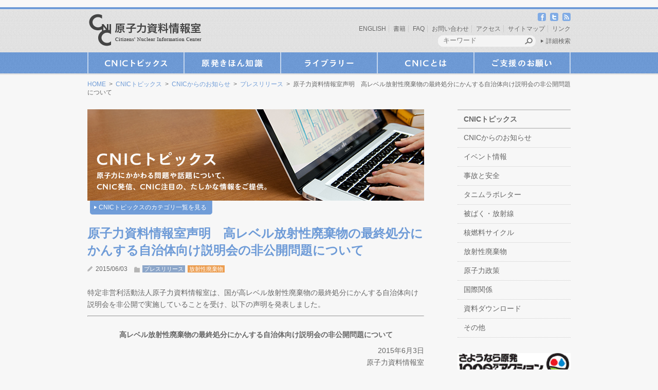

--- FILE ---
content_type: text/html; charset=UTF-8
request_url: http://cnic.jp/6477
body_size: 18002
content:
<!doctype html>
<html lang="ja">
    <head>
		<meta charset="UTF-8">
		<title>  原子力資料情報室声明　高レベル放射性廃棄物の最終処分にかんする自治体向け説明会の非公開問題について | 原子力資料情報室（CNIC）</title>
		<meta name="keywords" content="脱原発,原発,放射線,原子力資料情報室,CNIC">
		<meta name="description" content="特定非営利活動法人原子力資料情報室は、国が高レベル放射性廃棄物の最終処分にかんする自治体向け説明会を非公開で実施していることを受け、以下の声明を発表しました。 高レベル放射性廃棄物の最終処分にかんする自治体向け説明会の非公開問題について2015年6月3日原子力資料情報室&nbsp;「特定放射性廃棄物...">
		<link rel="alternate" type="application/rss+xml" title="原子力資料情報室（CNIC） RSS Feed" href="https://cnic.jp/feed/atom">
		<link rel="stylesheet" type="text/css" media="all" href="http://cnic.jp/wp/wp-content/themes/cnic/style.css">
		<link rel="stylesheet" type="text/css" media="print" href="http://cnic.jp/wp/wp-content/themes/cnic/css/print.css">
		<link rel="shortcut icon" href="http://cnic.jp/wp/wp-content/themes/cnic/images/common/favicon.ico" />
		<!-- respond.js (add media query support for IE) -->
		<!--[if lt IE 9]>
		<script src="http://cnic.jp/wp/wp-content/themes/cnic/js/respond.js"></script>
		<![endif]-->

		<!-- html5.js (HTML5 Shiv for IE) -->
		<!--[if lt IE 9]>
		<script src="http://html5shim.googlecode.com/svn/trunk/html5.js"></script>
		<![endif]-->

		<!-- jQuery -->
				<!-- wp_header -->
		<meta name='robots' content='max-image-preview:large' />
<link rel='dns-prefetch' href='//ajax.googleapis.com' />
<link rel='dns-prefetch' href='//cnic.jp' />
<script type="text/javascript" id="wpp-js" src="http://cnic.jp/wp/wp-content/plugins/wordpress-popular-posts/assets/js/wpp.min.js?ver=7.3.3" data-sampling="1" data-sampling-rate="100" data-api-url="https://cnic.jp/wp-json/wordpress-popular-posts" data-post-id="6477" data-token="8ebec70c54" data-lang="0" data-debug="0"></script>
<link rel="alternate" title="oEmbed (JSON)" type="application/json+oembed" href="https://cnic.jp/wp-json/oembed/1.0/embed?url=https%3A%2F%2Fcnic.jp%2F6477" />
<link rel="alternate" title="oEmbed (XML)" type="text/xml+oembed" href="https://cnic.jp/wp-json/oembed/1.0/embed?url=https%3A%2F%2Fcnic.jp%2F6477&#038;format=xml" />
<style id='wp-img-auto-sizes-contain-inline-css' type='text/css'>
img:is([sizes=auto i],[sizes^="auto," i]){contain-intrinsic-size:3000px 1500px}
/*# sourceURL=wp-img-auto-sizes-contain-inline-css */
</style>
<link rel='stylesheet' id='external-links-css' href='http://cnic.jp/wp/wp-content/plugins/sem-external-links/sem-external-links.css?ver=20090903' type='text/css' media='all' />
<style id='wp-emoji-styles-inline-css' type='text/css'>

	img.wp-smiley, img.emoji {
		display: inline !important;
		border: none !important;
		box-shadow: none !important;
		height: 1em !important;
		width: 1em !important;
		margin: 0 0.07em !important;
		vertical-align: -0.1em !important;
		background: none !important;
		padding: 0 !important;
	}
/*# sourceURL=wp-emoji-styles-inline-css */
</style>
<link rel='stylesheet' id='wp-block-library-css' href='http://cnic.jp/wp/wp-includes/css/dist/block-library/style.min.css?ver=6.9' type='text/css' media='all' />
<style id='global-styles-inline-css' type='text/css'>
:root{--wp--preset--aspect-ratio--square: 1;--wp--preset--aspect-ratio--4-3: 4/3;--wp--preset--aspect-ratio--3-4: 3/4;--wp--preset--aspect-ratio--3-2: 3/2;--wp--preset--aspect-ratio--2-3: 2/3;--wp--preset--aspect-ratio--16-9: 16/9;--wp--preset--aspect-ratio--9-16: 9/16;--wp--preset--color--black: #000000;--wp--preset--color--cyan-bluish-gray: #abb8c3;--wp--preset--color--white: #ffffff;--wp--preset--color--pale-pink: #f78da7;--wp--preset--color--vivid-red: #cf2e2e;--wp--preset--color--luminous-vivid-orange: #ff6900;--wp--preset--color--luminous-vivid-amber: #fcb900;--wp--preset--color--light-green-cyan: #7bdcb5;--wp--preset--color--vivid-green-cyan: #00d084;--wp--preset--color--pale-cyan-blue: #8ed1fc;--wp--preset--color--vivid-cyan-blue: #0693e3;--wp--preset--color--vivid-purple: #9b51e0;--wp--preset--gradient--vivid-cyan-blue-to-vivid-purple: linear-gradient(135deg,rgb(6,147,227) 0%,rgb(155,81,224) 100%);--wp--preset--gradient--light-green-cyan-to-vivid-green-cyan: linear-gradient(135deg,rgb(122,220,180) 0%,rgb(0,208,130) 100%);--wp--preset--gradient--luminous-vivid-amber-to-luminous-vivid-orange: linear-gradient(135deg,rgb(252,185,0) 0%,rgb(255,105,0) 100%);--wp--preset--gradient--luminous-vivid-orange-to-vivid-red: linear-gradient(135deg,rgb(255,105,0) 0%,rgb(207,46,46) 100%);--wp--preset--gradient--very-light-gray-to-cyan-bluish-gray: linear-gradient(135deg,rgb(238,238,238) 0%,rgb(169,184,195) 100%);--wp--preset--gradient--cool-to-warm-spectrum: linear-gradient(135deg,rgb(74,234,220) 0%,rgb(151,120,209) 20%,rgb(207,42,186) 40%,rgb(238,44,130) 60%,rgb(251,105,98) 80%,rgb(254,248,76) 100%);--wp--preset--gradient--blush-light-purple: linear-gradient(135deg,rgb(255,206,236) 0%,rgb(152,150,240) 100%);--wp--preset--gradient--blush-bordeaux: linear-gradient(135deg,rgb(254,205,165) 0%,rgb(254,45,45) 50%,rgb(107,0,62) 100%);--wp--preset--gradient--luminous-dusk: linear-gradient(135deg,rgb(255,203,112) 0%,rgb(199,81,192) 50%,rgb(65,88,208) 100%);--wp--preset--gradient--pale-ocean: linear-gradient(135deg,rgb(255,245,203) 0%,rgb(182,227,212) 50%,rgb(51,167,181) 100%);--wp--preset--gradient--electric-grass: linear-gradient(135deg,rgb(202,248,128) 0%,rgb(113,206,126) 100%);--wp--preset--gradient--midnight: linear-gradient(135deg,rgb(2,3,129) 0%,rgb(40,116,252) 100%);--wp--preset--font-size--small: 13px;--wp--preset--font-size--medium: 20px;--wp--preset--font-size--large: 36px;--wp--preset--font-size--x-large: 42px;--wp--preset--spacing--20: 0.44rem;--wp--preset--spacing--30: 0.67rem;--wp--preset--spacing--40: 1rem;--wp--preset--spacing--50: 1.5rem;--wp--preset--spacing--60: 2.25rem;--wp--preset--spacing--70: 3.38rem;--wp--preset--spacing--80: 5.06rem;--wp--preset--shadow--natural: 6px 6px 9px rgba(0, 0, 0, 0.2);--wp--preset--shadow--deep: 12px 12px 50px rgba(0, 0, 0, 0.4);--wp--preset--shadow--sharp: 6px 6px 0px rgba(0, 0, 0, 0.2);--wp--preset--shadow--outlined: 6px 6px 0px -3px rgb(255, 255, 255), 6px 6px rgb(0, 0, 0);--wp--preset--shadow--crisp: 6px 6px 0px rgb(0, 0, 0);}:where(.is-layout-flex){gap: 0.5em;}:where(.is-layout-grid){gap: 0.5em;}body .is-layout-flex{display: flex;}.is-layout-flex{flex-wrap: wrap;align-items: center;}.is-layout-flex > :is(*, div){margin: 0;}body .is-layout-grid{display: grid;}.is-layout-grid > :is(*, div){margin: 0;}:where(.wp-block-columns.is-layout-flex){gap: 2em;}:where(.wp-block-columns.is-layout-grid){gap: 2em;}:where(.wp-block-post-template.is-layout-flex){gap: 1.25em;}:where(.wp-block-post-template.is-layout-grid){gap: 1.25em;}.has-black-color{color: var(--wp--preset--color--black) !important;}.has-cyan-bluish-gray-color{color: var(--wp--preset--color--cyan-bluish-gray) !important;}.has-white-color{color: var(--wp--preset--color--white) !important;}.has-pale-pink-color{color: var(--wp--preset--color--pale-pink) !important;}.has-vivid-red-color{color: var(--wp--preset--color--vivid-red) !important;}.has-luminous-vivid-orange-color{color: var(--wp--preset--color--luminous-vivid-orange) !important;}.has-luminous-vivid-amber-color{color: var(--wp--preset--color--luminous-vivid-amber) !important;}.has-light-green-cyan-color{color: var(--wp--preset--color--light-green-cyan) !important;}.has-vivid-green-cyan-color{color: var(--wp--preset--color--vivid-green-cyan) !important;}.has-pale-cyan-blue-color{color: var(--wp--preset--color--pale-cyan-blue) !important;}.has-vivid-cyan-blue-color{color: var(--wp--preset--color--vivid-cyan-blue) !important;}.has-vivid-purple-color{color: var(--wp--preset--color--vivid-purple) !important;}.has-black-background-color{background-color: var(--wp--preset--color--black) !important;}.has-cyan-bluish-gray-background-color{background-color: var(--wp--preset--color--cyan-bluish-gray) !important;}.has-white-background-color{background-color: var(--wp--preset--color--white) !important;}.has-pale-pink-background-color{background-color: var(--wp--preset--color--pale-pink) !important;}.has-vivid-red-background-color{background-color: var(--wp--preset--color--vivid-red) !important;}.has-luminous-vivid-orange-background-color{background-color: var(--wp--preset--color--luminous-vivid-orange) !important;}.has-luminous-vivid-amber-background-color{background-color: var(--wp--preset--color--luminous-vivid-amber) !important;}.has-light-green-cyan-background-color{background-color: var(--wp--preset--color--light-green-cyan) !important;}.has-vivid-green-cyan-background-color{background-color: var(--wp--preset--color--vivid-green-cyan) !important;}.has-pale-cyan-blue-background-color{background-color: var(--wp--preset--color--pale-cyan-blue) !important;}.has-vivid-cyan-blue-background-color{background-color: var(--wp--preset--color--vivid-cyan-blue) !important;}.has-vivid-purple-background-color{background-color: var(--wp--preset--color--vivid-purple) !important;}.has-black-border-color{border-color: var(--wp--preset--color--black) !important;}.has-cyan-bluish-gray-border-color{border-color: var(--wp--preset--color--cyan-bluish-gray) !important;}.has-white-border-color{border-color: var(--wp--preset--color--white) !important;}.has-pale-pink-border-color{border-color: var(--wp--preset--color--pale-pink) !important;}.has-vivid-red-border-color{border-color: var(--wp--preset--color--vivid-red) !important;}.has-luminous-vivid-orange-border-color{border-color: var(--wp--preset--color--luminous-vivid-orange) !important;}.has-luminous-vivid-amber-border-color{border-color: var(--wp--preset--color--luminous-vivid-amber) !important;}.has-light-green-cyan-border-color{border-color: var(--wp--preset--color--light-green-cyan) !important;}.has-vivid-green-cyan-border-color{border-color: var(--wp--preset--color--vivid-green-cyan) !important;}.has-pale-cyan-blue-border-color{border-color: var(--wp--preset--color--pale-cyan-blue) !important;}.has-vivid-cyan-blue-border-color{border-color: var(--wp--preset--color--vivid-cyan-blue) !important;}.has-vivid-purple-border-color{border-color: var(--wp--preset--color--vivid-purple) !important;}.has-vivid-cyan-blue-to-vivid-purple-gradient-background{background: var(--wp--preset--gradient--vivid-cyan-blue-to-vivid-purple) !important;}.has-light-green-cyan-to-vivid-green-cyan-gradient-background{background: var(--wp--preset--gradient--light-green-cyan-to-vivid-green-cyan) !important;}.has-luminous-vivid-amber-to-luminous-vivid-orange-gradient-background{background: var(--wp--preset--gradient--luminous-vivid-amber-to-luminous-vivid-orange) !important;}.has-luminous-vivid-orange-to-vivid-red-gradient-background{background: var(--wp--preset--gradient--luminous-vivid-orange-to-vivid-red) !important;}.has-very-light-gray-to-cyan-bluish-gray-gradient-background{background: var(--wp--preset--gradient--very-light-gray-to-cyan-bluish-gray) !important;}.has-cool-to-warm-spectrum-gradient-background{background: var(--wp--preset--gradient--cool-to-warm-spectrum) !important;}.has-blush-light-purple-gradient-background{background: var(--wp--preset--gradient--blush-light-purple) !important;}.has-blush-bordeaux-gradient-background{background: var(--wp--preset--gradient--blush-bordeaux) !important;}.has-luminous-dusk-gradient-background{background: var(--wp--preset--gradient--luminous-dusk) !important;}.has-pale-ocean-gradient-background{background: var(--wp--preset--gradient--pale-ocean) !important;}.has-electric-grass-gradient-background{background: var(--wp--preset--gradient--electric-grass) !important;}.has-midnight-gradient-background{background: var(--wp--preset--gradient--midnight) !important;}.has-small-font-size{font-size: var(--wp--preset--font-size--small) !important;}.has-medium-font-size{font-size: var(--wp--preset--font-size--medium) !important;}.has-large-font-size{font-size: var(--wp--preset--font-size--large) !important;}.has-x-large-font-size{font-size: var(--wp--preset--font-size--x-large) !important;}
/*# sourceURL=global-styles-inline-css */
</style>

<style id='classic-theme-styles-inline-css' type='text/css'>
/*! This file is auto-generated */
.wp-block-button__link{color:#fff;background-color:#32373c;border-radius:9999px;box-shadow:none;text-decoration:none;padding:calc(.667em + 2px) calc(1.333em + 2px);font-size:1.125em}.wp-block-file__button{background:#32373c;color:#fff;text-decoration:none}
/*# sourceURL=/wp-includes/css/classic-themes.min.css */
</style>
<link rel='stylesheet' id='wordpress-popular-posts-css-css' href='http://cnic.jp/wp/wp-content/plugins/wordpress-popular-posts/assets/css/wpp.css?ver=7.3.3' type='text/css' media='all' />
<link rel='stylesheet' id='taxopress-frontend-css-css' href='http://cnic.jp/wp/wp-content/plugins/simple-tags/assets/frontend/css/frontend.css?ver=3.43.0' type='text/css' media='all' />
<link rel='stylesheet' id='fancybox-css' href='http://cnic.jp/wp/wp-content/plugins/easy-fancybox/fancybox/1.5.4/jquery.fancybox.min.css?ver=6.9' type='text/css' media='screen' />
<style id='fancybox-inline-css' type='text/css'>
#fancybox-outer{background:#ffffff}#fancybox-content{background:#ffffff;border-color:#ffffff;color:#000000;}#fancybox-title,#fancybox-title-float-main{color:#fff}
/*# sourceURL=fancybox-inline-css */
</style>
<script type="text/javascript" src="https://ajax.googleapis.com/ajax/libs/jquery/1.6.3/jquery.min.js?ver=6.9" id="jquery-js"></script>
<script type="text/javascript" src="http://cnic.jp/wp/wp-content/plugins/simple-tags/assets/frontend/js/frontend.js?ver=3.43.0" id="taxopress-frontend-js-js"></script>
<link rel="https://api.w.org/" href="https://cnic.jp/wp-json/" /><link rel="alternate" title="JSON" type="application/json" href="https://cnic.jp/wp-json/wp/v2/posts/6477" /><link rel="EditURI" type="application/rsd+xml" title="RSD" href="https://cnic.jp/wp/xmlrpc.php?rsd" />
<meta name="generator" content="WordPress 6.9" />
<link rel="canonical" href="https://cnic.jp/6477" />
<link rel='shortlink' href='https://cnic.jp/?p=6477' />
            <style id="wpp-loading-animation-styles">@-webkit-keyframes bgslide{from{background-position-x:0}to{background-position-x:-200%}}@keyframes bgslide{from{background-position-x:0}to{background-position-x:-200%}}.wpp-widget-block-placeholder,.wpp-shortcode-placeholder{margin:0 auto;width:60px;height:3px;background:#dd3737;background:linear-gradient(90deg,#dd3737 0%,#571313 10%,#dd3737 100%);background-size:200% auto;border-radius:3px;-webkit-animation:bgslide 1s infinite linear;animation:bgslide 1s infinite linear}</style>
            <noscript><style>.lazyload[data-src]{display:none !important;}</style></noscript><style>.lazyload{background-image:none !important;}.lazyload:before{background-image:none !important;}</style><link rel="icon" href="https://cnic.jp/wp/wp-content/uploads/2019/08/cnic_icon-50x50.jpg" sizes="32x32" />
<link rel="icon" href="https://cnic.jp/wp/wp-content/uploads/2019/08/cnic_icon.jpg" sizes="192x192" />
<link rel="apple-touch-icon" href="https://cnic.jp/wp/wp-content/uploads/2019/08/cnic_icon.jpg" />
<meta name="msapplication-TileImage" content="https://cnic.jp/wp/wp-content/uploads/2019/08/cnic_icon.jpg" />
		<style type="text/css" id="wp-custom-css">
			.grecaptcha-badge { visibility: hidden; }		</style>
		
				<script src="http://cnic.jp/wp/wp-content/themes/cnic/js/theme.script.js"></script>

				<!-- Global site tag (gtag.js) - Google Analytics -->
		<script async src="https://www.googletagmanager.com/gtag/js?id=UA-28770609-1"></script>
		<script>
		  window.dataLayer = window.dataLayer || [];
		  function gtag(){dataLayer.push(arguments);}
		  gtag('js', new Date());
		
		  gtag('config', 'UA-28770609-1');
		</script>

    </head>

	　　<body class="wp-singular post-template-default single single-post postid-6477 single-format-standard wp-theme-cnic">

		<div id="pagewrap">

			<div id="header_wrapper">
				<header id="header" class="pagewidth clearfix">
					<h1 id="logo"><a href="https://cnic.jp/"><img src="[data-uri]" width="220" height="64" alt="原子力資料情報室（CNIC）" data-src="http://cnic.jp/wp/wp-content/themes/cnic/images/common/logo.png" decoding="async" class="lazyload" data-eio-rwidth="220" data-eio-rheight="64" /><noscript><img src="http://cnic.jp/wp/wp-content/themes/cnic/images/common/logo.png" width="220" height="64" alt="原子力資料情報室（CNIC）" data-eio="l" /></noscript></a></h1>

					<nav class="social_link">
						<ul>
							<li><a href="http://www.facebook.com/CNICJapan" class="external" target="_blank"><img src="[data-uri]" width="16" height="16" alt="facebook" data-src="http://cnic.jp/wp/wp-content/themes/cnic/images/common/icon_facebook.png" decoding="async" class="lazyload" data-eio-rwidth="16" data-eio-rheight="16" /><noscript><img src="http://cnic.jp/wp/wp-content/themes/cnic/images/common/icon_facebook.png" width="16" height="16" alt="facebook" data-eio="l" /></noscript></a></li>
							<li><a href="http://twitter.com/CNICJapan" class="external" target="_blank"><img src="[data-uri]" width="16" height="16" alt="twitter" data-src="http://cnic.jp/wp/wp-content/themes/cnic/images/common/icon_twitter.png" decoding="async" class="lazyload" data-eio-rwidth="16" data-eio-rheight="16" /><noscript><img src="http://cnic.jp/wp/wp-content/themes/cnic/images/common/icon_twitter.png" width="16" height="16" alt="twitter" data-eio="l" /></noscript></a></li>
							<li><a href="https://cnic.jp/feed/atom"><img src="[data-uri]" width="16" height="16" alt="RSS" data-src="http://cnic.jp/wp/wp-content/themes/cnic/images/common/icon_rss.png" decoding="async" class="lazyload" data-eio-rwidth="16" data-eio-rheight="16" /><noscript><img src="http://cnic.jp/wp/wp-content/themes/cnic/images/common/icon_rss.png" width="16" height="16" alt="RSS" data-eio="l" /></noscript></a></li>
						</ul>
					</nav>
					<nav class="hnavi">
						<ul id="menu-11_%e3%83%98%e3%83%83%e3%83%80%e3%83%bc" class="menu"><li id="menu-item-2174" class="menu-item menu-item-type-custom menu-item-object-custom menu-item-2174"><a href="https://cnic.jp/english/">ENGLISH</a></li>
<li id="menu-item-2175" class="menu-item menu-item-type-custom menu-item-object-custom menu-item-2175"><a href="https://cnic.jp/library/books">書籍</a></li>
<li id="menu-item-2519" class="menu-item menu-item-type-post_type menu-item-object-faq menu-item-2519"><a href="https://cnic.jp/faq/2225">FAQ</a></li>
<li id="menu-item-2178" class="menu-item menu-item-type-post_type menu-item-object-page menu-item-2178"><a href="https://cnic.jp/contact">お問い合わせ</a></li>
<li id="menu-item-8696" class="menu-item menu-item-type-custom menu-item-object-custom menu-item-8696"><a href="https://cnic.jp/aboutus/gaiyou">アクセス</a></li>
<li id="menu-item-2224" class="menu-item menu-item-type-post_type menu-item-object-page menu-item-2224"><a href="https://cnic.jp/sitemap">サイトマップ</a></li>
<li id="menu-item-2518" class="menu-item menu-item-type-post_type menu-item-object-links menu-item-2518"><a href="https://cnic.jp/links/2142">リンク</a></li>
</ul>					</nav>
					<div class="my_search">
						<form method="get" id="search_form" action="https://cnic.jp/">
							<div class="inner">
								<input type="text" name="s" class="kw" placeholder="キーワード" />
								<input type="image" alt="検索ボタン" class="btn" src="http://cnic.jp/wp/wp-content/themes/cnic/images/common/btn_header_search.png" />
							</div>
							<div class="link_more_search"><a href="https://cnic.jp/moresearch" class=" arrow_01">詳細検索</a></div>
						</form>
					</div> <!-- /my_search -->

				</header>
			</div> <!-- /header_wrapper -->

			
			<div id="gnavi_wrapper">
				<nav id="gnavi" class="pagewidth clearfix">
					<ul class="my_navi">
						<li class="first first01">
							<a class="first" href="https://cnic.jp/topics">CNICトピックス</a>
							<ul id="menu-01_cnic%e3%83%88%e3%83%94%e3%83%83%e3%82%af%e3%82%b9" class="menu"><li id="menu-item-2243" class="menu-item menu-item-type-taxonomy menu-item-object-category current-post-ancestor menu-item-2243"><a href="https://cnic.jp/category/cat010">CNICからのお知らせ</a></li>
<li id="menu-item-2240" class="menu-item menu-item-type-taxonomy menu-item-object-category menu-item-2240"><a href="https://cnic.jp/category/event">イベント情報</a></li>
<li id="menu-item-2241" class="menu-item menu-item-type-taxonomy menu-item-object-category menu-item-2241"><a href="https://cnic.jp/category/cat060">事故と安全</a></li>
<li id="menu-item-2351" class="menu-item menu-item-type-taxonomy menu-item-object-category menu-item-2351"><a href="https://cnic.jp/category/cat060-2">タニムラボレター</a></li>
<li id="menu-item-2249" class="menu-item menu-item-type-taxonomy menu-item-object-category menu-item-2249"><a href="https://cnic.jp/category/cat050">被ばく・放射線</a></li>
<li id="menu-item-2248" class="menu-item menu-item-type-taxonomy menu-item-object-category menu-item-2248"><a href="https://cnic.jp/category/cat040">核燃料サイクル</a></li>
<li id="menu-item-2246" class="menu-item menu-item-type-taxonomy menu-item-object-category current-post-ancestor current-menu-parent current-post-parent menu-item-2246"><a href="https://cnic.jp/category/cat080">放射性廃棄物</a></li>
<li id="menu-item-2242" class="menu-item menu-item-type-taxonomy menu-item-object-category menu-item-2242"><a href="https://cnic.jp/category/cat030">原子力政策</a></li>
<li id="menu-item-2245" class="menu-item menu-item-type-taxonomy menu-item-object-category menu-item-2245"><a href="https://cnic.jp/category/cat090">国際関係</a></li>
<li id="menu-item-2355" class="menu-item menu-item-type-taxonomy menu-item-object-category menu-item-2355"><a href="https://cnic.jp/category/cat110">資料ダウンロード</a></li>
<li id="menu-item-2239" class="menu-item menu-item-type-taxonomy menu-item-object-category menu-item-2239"><a href="https://cnic.jp/category/cat999">その他</a></li>
</ul>						</li>
						<li class="first first02">
							<a class="first" href="https://cnic.jp/knowledgeidx">原発きほん知識</a>
							<ul id="menu-02_%e5%8e%9f%e7%99%ba%e3%81%8d%e3%81%bb%e3%82%93%e7%9f%a5%e8%ad%98" class="menu"><li id="menu-item-2262" class="menu-item menu-item-type-taxonomy menu-item-object-knowledgecat menu-item-2262"><a href="https://cnic.jp/knowledgecat/radioactivity">放射能ミニ知識</a></li>
<li id="menu-item-2261" class="menu-item menu-item-type-taxonomy menu-item-object-knowledgecat menu-item-2261"><a href="https://cnic.jp/knowledgecat/kw">キーワードガイド</a></li>
<li id="menu-item-2284" class="menu-item menu-item-type-post_type menu-item-object-page menu-item-2284"><a href="https://cnic.jp/knowledgeidx/why">なぜ脱原発？</a></li>
<li id="menu-item-2469" class="menu-item menu-item-type-post_type menu-item-object-page menu-item-2469"><a href="https://cnic.jp/knowledgeidx/rokkasho">とめよう！六ヶ所再処理</a></li>
</ul>						</li>
						<li class="first first03">
							<a class="first" href="https://cnic.jp/library">ライブラリー</a>
							<ul id="menu-03_%e3%83%a9%e3%82%a4%e3%83%96%e3%83%a9%e3%83%aa%e3%83%bc" class="menu"><li id="menu-item-2500" class="menu-item menu-item-type-custom menu-item-object-custom menu-item-2500"><a href="https://cnic.jp/library/moviesidx">映像</a></li>
<li id="menu-item-2501" class="menu-item menu-item-type-custom menu-item-object-custom menu-item-2501"><a href="https://cnic.jp/library/gallery">CNIC写真館</a></li>
<li id="menu-item-2502" class="menu-item menu-item-type-custom menu-item-object-custom menu-item-2502"><a href="https://cnic.jp/library/books">書籍</a></li>
<li id="menu-item-2267" class="menu-item menu-item-type-taxonomy menu-item-object-category menu-item-2267"><a href="https://cnic.jp/category/cat110">資料ダウンロード</a></li>
<li id="menu-item-6018" class="menu-item menu-item-type-post_type menu-item-object-page menu-item-6018"><a href="https://cnic.jp/library/catalog">書庫資料リスト</a></li>
</ul>						</li>
						<li class="first first04">
							<a class="first" href="https://cnic.jp/aboutus">CNICとは</a>
							<ul id="menu-04_cnic%e3%81%a8%e3%81%af" class="menu"><li id="menu-item-2166" class="menu-item menu-item-type-post_type menu-item-object-page menu-item-2166"><a href="https://cnic.jp/aboutus/gaiyou">団体概要</a></li>
<li id="menu-item-2165" class="menu-item menu-item-type-post_type menu-item-object-page menu-item-2165"><a href="https://cnic.jp/aboutus/staff">スタッフ紹介</a></li>
<li id="menu-item-2168" class="menu-item menu-item-type-taxonomy menu-item-object-category current-post-ancestor current-menu-parent current-post-parent menu-item-2168"><a href="https://cnic.jp/category/cat010/cat011">プレスリリース</a></li>
<li id="menu-item-2297" class="menu-item menu-item-type-taxonomy menu-item-object-category menu-item-2297"><a href="https://cnic.jp/category/cat010/cat012">『通信』もくじ</a></li>
<li id="menu-item-2308" class="menu-item menu-item-type-post_type menu-item-object-page menu-item-2308"><a href="https://cnic.jp/aboutus/history">原子力資料情報室のあゆみ</a></li>
</ul>						</li>
						<li class="first first05">
							<a class="first" href="https://cnic.jp/support">ご支援のお願い</a>
							<ul id="menu-05_%e3%81%94%e6%94%af%e6%8f%b4%e3%81%ae%e3%81%8a%e9%a1%98%e3%81%84" class="menu"><li id="menu-item-2169" class="menu-item menu-item-type-post_type menu-item-object-page menu-item-2169"><a href="https://cnic.jp/support/register">入会申し込み・会員資料請求</a></li>
<li id="menu-item-2171" class="menu-item menu-item-type-post_type menu-item-object-page menu-item-2171"><a href="https://cnic.jp/support/donation">ご寄付</a></li>
<li id="menu-item-6638" class="menu-item menu-item-type-post_type menu-item-object-page menu-item-6638"><a href="https://cnic.jp/support/payment">会費・購読料のお支払い</a></li>
</ul>						</li>
					</ul>
				</nav>
			</div> <!-- /#gnavi_wrapper -->

			<nav class="topicpath pagewidth clearfix">
						<a href="https://cnic.jp">HOME</a>
							&nbsp;&gt;&nbsp;
								<a href="https://cnic.jp/topics">CNICトピックス</a>
							&nbsp;&gt;&nbsp;
								<a href="https://cnic.jp/category/cat010">CNICからのお知らせ</a>
							&nbsp;&gt;&nbsp;
								<a href="https://cnic.jp/category/cat010/cat011">プレスリリース</a>
							&nbsp;&gt;&nbsp;
								原子力資料情報室声明　高レベル放射性廃棄物の最終処分にかんする自治体向け説明会の非公開問題について					</nav>

			<div id="body" class="pagewidth clearfix">	<div id="content">
		

	<div class="content_header_wrapper">
		<div class="content_header_img"><img src="[data-uri]" width="655" height="" alt="" data-src="http://cnic.jp/wp/wp-content/themes/cnic/images/catch_01.jpg" decoding="async" class="lazyload" data-eio-rwidth="655" data-eio-rheight="178" /><noscript><img src="http://cnic.jp/wp/wp-content/themes/cnic/images/catch_01.jpg" width="655" height="" alt="" data-eio="l" /></noscript></div>

					<p class="category_list_toggle"><a id="toggle_btn" href="#">CNICトピックスのカテゴリ一覧を見る</a></p>

			<div class="category_list_box category_list clearfix">

									<h4 class="my_title">CNICトピックスのカテゴリ</h4>
					<ul id="menu-01_cnic%e3%83%88%e3%83%94%e3%83%83%e3%82%af%e3%82%b9-1" class="parent clearfix"><li class="menu-item menu-item-type-taxonomy menu-item-object-category current-post-ancestor menu-item-has-children menu-item-2243"><a href="https://cnic.jp/category/cat010">CNICからのお知らせ</a>
<ul class="sub-menu">
	<li id="menu-item-2341" class="menu-item menu-item-type-taxonomy menu-item-object-category menu-item-2341"><a href="https://cnic.jp/category/cat010/cat012">『通信』もくじ</a></li>
	<li id="menu-item-3491" class="menu-item menu-item-type-taxonomy menu-item-object-category menu-item-3491"><a href="https://cnic.jp/category/cat010/cat013">『通信』より</a></li>
	<li id="menu-item-4772" class="menu-item menu-item-type-taxonomy menu-item-object-category menu-item-4772"><a href="https://cnic.jp/category/cat010/twoscene">別冊TWO SCENE</a></li>
	<li id="menu-item-2342" class="menu-item menu-item-type-taxonomy menu-item-object-category current-post-ancestor current-menu-parent current-post-parent menu-item-2342"><a href="https://cnic.jp/category/cat010/cat011">プレスリリース</a></li>
	<li id="menu-item-5270" class="menu-item menu-item-type-taxonomy menu-item-object-category menu-item-5270"><a href="https://cnic.jp/category/cat010/cat014">Nuke Info Tokyo</a></li>
</ul>
</li>
<li class="menu-item menu-item-type-taxonomy menu-item-object-category menu-item-2240"><a href="https://cnic.jp/category/event">イベント情報</a></li>
<li class="menu-item menu-item-type-taxonomy menu-item-object-category menu-item-has-children menu-item-2241"><a href="https://cnic.jp/category/cat060">事故と安全</a>
<ul class="sub-menu">
	<li id="menu-item-2343" class="menu-item menu-item-type-taxonomy menu-item-object-category menu-item-2343"><a href="https://cnic.jp/category/cat060/cat063">チェルノブイリ</a></li>
	<li id="menu-item-2344" class="menu-item menu-item-type-taxonomy menu-item-object-category menu-item-2344"><a href="https://cnic.jp/category/cat060/cat071">地震</a></li>
	<li id="menu-item-2345" class="menu-item menu-item-type-taxonomy menu-item-object-category menu-item-2345"><a href="https://cnic.jp/category/cat060/cat062">柏崎刈羽原発</a></li>
	<li id="menu-item-2346" class="menu-item menu-item-type-taxonomy menu-item-object-category menu-item-2346"><a href="https://cnic.jp/category/cat060/cat061">福島原発</a></li>
	<li id="menu-item-2347" class="menu-item menu-item-type-taxonomy menu-item-object-category menu-item-2347"><a href="https://cnic.jp/category/cat060/cat072">老朽化・ストレステスト</a></li>
</ul>
</li>
<li class="menu-item menu-item-type-taxonomy menu-item-object-category menu-item-2351"><a href="https://cnic.jp/category/cat060-2">タニムラボレター</a></li>
<li class="menu-item menu-item-type-taxonomy menu-item-object-category menu-item-has-children menu-item-2249"><a href="https://cnic.jp/category/cat050">被ばく・放射線</a>
<ul class="sub-menu">
	<li id="menu-item-2352" class="menu-item menu-item-type-taxonomy menu-item-object-category menu-item-2352"><a href="https://cnic.jp/category/cat050/cat052">低線量被ばく</a></li>
	<li id="menu-item-2353" class="menu-item menu-item-type-taxonomy menu-item-object-category menu-item-2353"><a href="https://cnic.jp/category/cat050/cat053">労働者被ばく</a></li>
	<li id="menu-item-2354" class="menu-item menu-item-type-taxonomy menu-item-object-category menu-item-2354"><a href="https://cnic.jp/category/cat050/cat051">放射線測定結果</a></li>
</ul>
</li>
<li class="menu-item menu-item-type-taxonomy menu-item-object-category menu-item-has-children menu-item-2248"><a href="https://cnic.jp/category/cat040">核燃料サイクル</a>
<ul class="sub-menu">
	<li id="menu-item-2348" class="menu-item menu-item-type-taxonomy menu-item-object-category menu-item-2348"><a href="https://cnic.jp/category/cat040/cat043">プルサーマル</a></li>
	<li id="menu-item-2349" class="menu-item menu-item-type-taxonomy menu-item-object-category menu-item-2349"><a href="https://cnic.jp/category/cat040/cat041">再処理</a></li>
	<li id="menu-item-2350" class="menu-item menu-item-type-taxonomy menu-item-object-category menu-item-2350"><a href="https://cnic.jp/category/cat040/cat042">高速炉</a></li>
</ul>
</li>
<li class="menu-item menu-item-type-taxonomy menu-item-object-category current-post-ancestor current-menu-parent current-post-parent menu-item-2246"><a href="https://cnic.jp/category/cat080">放射性廃棄物</a></li>
<li class="menu-item menu-item-type-taxonomy menu-item-object-category menu-item-has-children menu-item-2242"><a href="https://cnic.jp/category/cat030">原子力政策</a>
<ul class="sub-menu">
	<li id="menu-item-4294" class="menu-item menu-item-type-taxonomy menu-item-object-category menu-item-4294"><a href="https://cnic.jp/category/cat030/cat031">審議会</a></li>
</ul>
</li>
<li class="menu-item menu-item-type-taxonomy menu-item-object-category menu-item-2245"><a href="https://cnic.jp/category/cat090">国際関係</a></li>
<li class="menu-item menu-item-type-taxonomy menu-item-object-category menu-item-2355"><a href="https://cnic.jp/category/cat110">資料ダウンロード</a></li>
<li class="menu-item menu-item-type-taxonomy menu-item-object-category menu-item-has-children menu-item-2239"><a href="https://cnic.jp/category/cat999">その他</a>
<ul class="sub-menu">
	<li id="menu-item-5170" class="menu-item menu-item-type-taxonomy menu-item-object-category menu-item-5170"><a href="https://cnic.jp/category/cat999/cat990">コラム</a></li>
</ul>
</li>
</ul>
				
			</div> <!-- /category_list_box -->

			<script type="text/javascript">//<![CDATA[
				// アコーディオン表示
				$("#toggle_btn").toggle(function() {
					$('.category_list').slideDown();
				}, function() {
					$('.category_list').slideUp();
				});		
				//]]>
			</script>
			</div> <!-- /content_header_wrapper -->

		        <article id="post-6477" class="detail clearfix  post-6477 post type-post status-publish format-standard hentry category-cat011 category-cat080">
			<div class="my_title_wapper">
								<h1 class="my_title">原子力資料情報室声明　高レベル放射性廃棄物の最終処分にかんする自治体向け説明会の非公開問題について</h1>
									<div class="my_meta">
													<time datetime="2015-06-03" class="my_time">2015/06/03</time>
												<div class="my_category">
							<ul class="color"><li><a href="https://cnic.jp/category/cat010/cat011" style="background-color:#8ca6c9;">プレスリリース</a></li><li><a href="https://cnic.jp/category/cat080" style="background-color:#ec9e51;">放射性廃棄物</a></li></ul>						</div>
											</div>
							</div> <!-- /my_title_wapper -->
			<div class="wysiwyg">
				<p>特定非営利活動法人原子力資料情報室は、国が高レベル放射性廃棄物の最終処分にかんする自治体向け説明会を非公開で実施していることを受け、以下の声明を発表しました。</p>
<hr />
<h1> </h1>
<h1 style="text-align: center;">高レベル放射性廃棄物の最終処分にかんする自治体向け説明会の非公開問題について</h1>
<p style="text-align: right;">2015年6月3日<br />原子力資料情報室</p>
<p>&nbsp;</p>
<p>「特定放射性廃棄物の最終処分に関する基本方針」が改定された。5月22日のことで最終処分関係閣僚会議の第3回会合で決定された。</p>
<p>&nbsp;</p>
<p>政府はこの改定を踏まえた当面の取り組みとして3点を掲げている。</p>
<p>①    国民的理解活動の第一弾として全国9都市でのシンポジウムを開催する</p>
<p>②    「全国の自治体への情報提供を緊密に行うため、総務省の協力を得て、各地域毎に、経済産業省と自治体の連絡会（説明会）を速やかに開催する（6月中を目途）</p>
<p>③    使用済み燃料の中間貯蔵のための「国や事業者による具体策を盛り込んだ『アクションプラン』を策定する」</p>
<p>&nbsp;</p>
<p>このうち、シンポジウムの開催は5月23日（東京会場）から始まった<sup><a href="#a1">[i]</a></sup>。問題は②の自治体向け説明会である。報道によればこの一連の説明会は非公開で行われている。入手した情報によれば、「最終処分に関する政府方針の全国的な理解活動を進める観点から」開催されるこの説明会は、5月25日から7月1日まで全国39都道府県で42回開催されるという。</p>
<p>&nbsp;</p>
<p>しかし、現在進められている経産省の審議会の放射性廃棄物ワーキンググループでは、福島原発事故で失われた原子力政策への信頼の回復、および、政府の活動の公正性・透明性の重要性が政策展開の根幹にかかわる問題として当初から認識されてきたのである。</p>
<p>&nbsp;</p>
<p>にもかかわらず、非公開で自治体向け説明会を開催することは、その根幹に反している。処分地選定にかんして不信感をうむことは必至である。この説明会が政府からの実質的な申し入れ活動になるのではないかという不信感である。かつて、2011年春ごろに複数の地点に政府が文献調査の申し入れを行う計画だったことは報道で伝わっているからである。</p>
<p>&nbsp;</p>
<p>政府が説明会を非公開にする理由は全くない。今からでも遅くはない。政府は非公開姿勢を公開姿勢へと改めるべきだ。</p>
<p>&nbsp;</p>
<p>さもないと、処分地の段階的選定過程における手続きは理解されないだろうし、政府が考える「対話の場」の設置も出来なくなるだろう。形式だけの広聴は役に立たない。住民・市民の根強い不信感を政府はしっかりと知るべきである。</p>
<p>&nbsp;</p>
<div><br clear="all" /></p>
<hr align="left" size="1" width="33%" />
<div>
<p><a name="a1"></a>[i] <a href="http://www.chisou-sympo.jp/" class="external external_icon" target="_blank">www.chisou-sympo.jp/</a> 　他の開催地は、5月30日高松、31日大阪、6月7日名古屋、13日広島、14日仙台、20日札幌、27日富山、28日福岡。</p>
</div>
</div>
			</div>
		</article>

				
		
<div class="print_link">
    <a href="javascript:void(0);" onclick="window.print();" title="この記事を印刷する" rel="nofollow">この記事を印刷する</a>
</div>


<div class="post_footer_wrapper">

        <section class="my_section">
	    </section>

    
            <section class="my_section post_nav">
    	<h1 class="section_title">カテゴリ「プレスリリース」内の前後の記事</h1>
	    <ul class="prev_next"> 
	<li class="prev"><a href="https://cnic.jp/6474" rel="prev" title="ストップ汚染水! ―海をこれ以上放射能で汚染しないために―">ストップ汚染水! ―海をこれ以上放射能で汚染しないために―</a></li>	<li class="next"><a href="https://cnic.jp/6482" rel="next" title="原子力資料情報室声明　日本はインドの原子力政策に加担するべきではない">原子力資料情報室声明　日本はインドの原子力政策に加担するべきではない</a></li>
</ul>
<script type="text/javascript">
	$(function() {
		$(".post-nav a img").css('opacity', 0.4);
		$(".post-nav a").hover(
		function () {
			$(this).find("img").css("cursor", "pointer");
			$(this).find("img").css("opacity", 1);
		},
		function () {
			$(this).find("img").css("cursor", "default");
			$(this).find("img").css("opacity", 0.4);
		}
		);
	});	
</script>        </section>
    

            <section class="my_section similar_posts">
    	<h1 class="section_title">関連記事</h1>
	            </section>
    </div> <!-- /post_footer_wrapper -->
	</div>
	<!-- /#content -->
<aside id="sidebar">

				<section class="widget lnavi">
			<h1 class="widgettitle"><a  href="https://cnic.jp/topics">CNICトピックス</a></h1>
				<ul id="menu-01_cnic%e3%83%88%e3%83%94%e3%83%83%e3%82%af%e3%82%b9-2" class="menu"><li class="menu-item menu-item-type-taxonomy menu-item-object-category current-post-ancestor menu-item-has-children menu-item-2243"><a href="https://cnic.jp/category/cat010">CNICからのお知らせ</a>
<ul class="sub-menu">
	<li class="menu-item menu-item-type-taxonomy menu-item-object-category menu-item-2341"><a href="https://cnic.jp/category/cat010/cat012">『通信』もくじ</a></li>
	<li class="menu-item menu-item-type-taxonomy menu-item-object-category menu-item-3491"><a href="https://cnic.jp/category/cat010/cat013">『通信』より</a></li>
	<li class="menu-item menu-item-type-taxonomy menu-item-object-category menu-item-4772"><a href="https://cnic.jp/category/cat010/twoscene">別冊TWO SCENE</a></li>
	<li class="menu-item menu-item-type-taxonomy menu-item-object-category current-post-ancestor current-menu-parent current-post-parent menu-item-2342"><a href="https://cnic.jp/category/cat010/cat011">プレスリリース</a></li>
	<li class="menu-item menu-item-type-taxonomy menu-item-object-category menu-item-5270"><a href="https://cnic.jp/category/cat010/cat014">Nuke Info Tokyo</a></li>
</ul>
</li>
<li class="menu-item menu-item-type-taxonomy menu-item-object-category menu-item-2240"><a href="https://cnic.jp/category/event">イベント情報</a></li>
<li class="menu-item menu-item-type-taxonomy menu-item-object-category menu-item-has-children menu-item-2241"><a href="https://cnic.jp/category/cat060">事故と安全</a>
<ul class="sub-menu">
	<li class="menu-item menu-item-type-taxonomy menu-item-object-category menu-item-2343"><a href="https://cnic.jp/category/cat060/cat063">チェルノブイリ</a></li>
	<li class="menu-item menu-item-type-taxonomy menu-item-object-category menu-item-2344"><a href="https://cnic.jp/category/cat060/cat071">地震</a></li>
	<li class="menu-item menu-item-type-taxonomy menu-item-object-category menu-item-2345"><a href="https://cnic.jp/category/cat060/cat062">柏崎刈羽原発</a></li>
	<li class="menu-item menu-item-type-taxonomy menu-item-object-category menu-item-2346"><a href="https://cnic.jp/category/cat060/cat061">福島原発</a></li>
	<li class="menu-item menu-item-type-taxonomy menu-item-object-category menu-item-2347"><a href="https://cnic.jp/category/cat060/cat072">老朽化・ストレステスト</a></li>
</ul>
</li>
<li class="menu-item menu-item-type-taxonomy menu-item-object-category menu-item-2351"><a href="https://cnic.jp/category/cat060-2">タニムラボレター</a></li>
<li class="menu-item menu-item-type-taxonomy menu-item-object-category menu-item-has-children menu-item-2249"><a href="https://cnic.jp/category/cat050">被ばく・放射線</a>
<ul class="sub-menu">
	<li class="menu-item menu-item-type-taxonomy menu-item-object-category menu-item-2352"><a href="https://cnic.jp/category/cat050/cat052">低線量被ばく</a></li>
	<li class="menu-item menu-item-type-taxonomy menu-item-object-category menu-item-2353"><a href="https://cnic.jp/category/cat050/cat053">労働者被ばく</a></li>
	<li class="menu-item menu-item-type-taxonomy menu-item-object-category menu-item-2354"><a href="https://cnic.jp/category/cat050/cat051">放射線測定結果</a></li>
</ul>
</li>
<li class="menu-item menu-item-type-taxonomy menu-item-object-category menu-item-has-children menu-item-2248"><a href="https://cnic.jp/category/cat040">核燃料サイクル</a>
<ul class="sub-menu">
	<li class="menu-item menu-item-type-taxonomy menu-item-object-category menu-item-2348"><a href="https://cnic.jp/category/cat040/cat043">プルサーマル</a></li>
	<li class="menu-item menu-item-type-taxonomy menu-item-object-category menu-item-2349"><a href="https://cnic.jp/category/cat040/cat041">再処理</a></li>
	<li class="menu-item menu-item-type-taxonomy menu-item-object-category menu-item-2350"><a href="https://cnic.jp/category/cat040/cat042">高速炉</a></li>
</ul>
</li>
<li class="menu-item menu-item-type-taxonomy menu-item-object-category current-post-ancestor current-menu-parent current-post-parent menu-item-2246"><a href="https://cnic.jp/category/cat080">放射性廃棄物</a></li>
<li class="menu-item menu-item-type-taxonomy menu-item-object-category menu-item-has-children menu-item-2242"><a href="https://cnic.jp/category/cat030">原子力政策</a>
<ul class="sub-menu">
	<li class="menu-item menu-item-type-taxonomy menu-item-object-category menu-item-4294"><a href="https://cnic.jp/category/cat030/cat031">審議会</a></li>
</ul>
</li>
<li class="menu-item menu-item-type-taxonomy menu-item-object-category menu-item-2245"><a href="https://cnic.jp/category/cat090">国際関係</a></li>
<li class="menu-item menu-item-type-taxonomy menu-item-object-category menu-item-2355"><a href="https://cnic.jp/category/cat110">資料ダウンロード</a></li>
<li class="menu-item menu-item-type-taxonomy menu-item-object-category menu-item-has-children menu-item-2239"><a href="https://cnic.jp/category/cat999">その他</a>
<ul class="sub-menu">
	<li class="menu-item menu-item-type-taxonomy menu-item-object-category menu-item-5170"><a href="https://cnic.jp/category/cat999/cat990">コラム</a></li>
</ul>
</li>
</ul>		</section>

	
	
    <div class="sidebar_free_area">
		<p><a href="http://sayonara-nukes.org/" class="external" target="_blank"><img decoding="async" class="alignnone size-full wp-image-3462 lazyload" title="さようなら原発1000万人アクション" src="[data-uri]" alt="" width="220" height="52" data-src="https://cnic.jp/wp/wp-content/uploads/2012/08/9714ba79fb6a2766cbd0089a9e30e1c62.gif" data-eio-rwidth="220" data-eio-rheight="52" /><noscript><img decoding="async" class="alignnone size-full wp-image-3462" title="さようなら原発1000万人アクション" src="https://cnic.jp/wp/wp-content/uploads/2012/08/9714ba79fb6a2766cbd0089a9e30e1c62.gif" alt="" width="220" height="52" data-eio="l" /></noscript></a></p>
    </div>

	    <section class="widget event">
		<div class="widgettitle_wrapper">
			<h1 class="widgettitle"><img src="[data-uri]" width="68" height="15" alt="イベント" data-src="http://cnic.jp/wp/wp-content/themes/cnic/images/common/txt_side_event.png" decoding="async" class="lazyload" data-eio-rwidth="68" data-eio-rheight="15" /><noscript><img src="http://cnic.jp/wp/wp-content/themes/cnic/images/common/txt_side_event.png" width="68" height="15" alt="イベント" data-eio="l" /></noscript></h1>
			<p class="link_right"><a href="https://cnic.jp/category/event">一覧</a></p>
		</div>
		
			<article class="my_event clearfix">
								<div class="my_calendar">
					<time class="my_date">2026/01/20						</time>
					<span class="my_countdown">開催中</span>
				</div>
				<h1 class="my_title"><a href="https://cnic.jp/63463">託送料金裁判とは!?何が問題なのか、一緒に考えませんか？ －託送料金訴訟報告会－</a></h1>
			</article>

		
			<article class="my_event clearfix">
								<div class="my_calendar">
					<time class="my_date">2026/01/23						</time>
					<span class="my_countdown">あと3日</span>
				</div>
				<h1 class="my_title"><a href="https://cnic.jp/63614">バーチャル核燃裁判「大陸棚外縁断層と六ヶ所断層の活動性について」</a></h1>
			</article>

		
			<article class="my_event clearfix">
								<div class="my_calendar">
					<time class="my_date">2026/03/07						</time>
					<span class="my_countdown">あと46日</span>
				</div>
				<h1 class="my_title"><a href="https://cnic.jp/63548">フクシマ原発事故から15年 とめよう原発３.７全国集会―持続可能で平和な社会を―</a></h1>
			</article>

		
			<article class="my_event clearfix">
								<div class="my_calendar">
					<time class="my_date">2026/01/16						</time>
					<span class="my_countdown">終了しました</span>
				</div>
				<h1 class="my_title"><a href="https://cnic.jp/63538">東京電力福島第一原発事故後の除染で発生した除去土壌の『復興再生利用』を考える</a></h1>
			</article>

		
			<article class="my_event clearfix">
								<div class="my_calendar">
					<time class="my_date">2025/12/16						</time>
					<span class="my_countdown">終了しました</span>
				</div>
				<h1 class="my_title"><a href="https://cnic.jp/63517">柏崎刈羽原発をめぐる市民集会～原子力規制委員会・東電に聞く柏崎刈羽原発の現状～</a></h1>
			</article>

		    </section>
	
				
		<section class="widget popular">
			<div class="widgettitle_wrapper">
				<h1 class="widgettitle"><img src="[data-uri]" width="159" height="18" alt="アクセスの多い記事" data-src="http://cnic.jp/wp/wp-content/themes/cnic/images/common/txt_side_popular.png" decoding="async" class="lazyload" data-eio-rwidth="159" data-eio-rheight="18" /><noscript><img src="http://cnic.jp/wp/wp-content/themes/cnic/images/common/txt_side_popular.png" width="159" height="18" alt="アクセスの多い記事" data-eio="l" /></noscript></h1>
			</div>
		<div class="wpp-shortcode"><script type="application/json" data-id="wpp-shortcode-inline-js">{"title":"","limit":"5","offset":0,"range":"monthly","time_quantity":24,"time_unit":"hour","freshness":false,"order_by":"views","post_type":"post","pid":"","exclude":"","cat":"","taxonomy":"category","term_id":"","author":"","shorten_title":{"active":false,"length":0,"words":false},"post-excerpt":{"active":false,"length":0,"keep_format":false,"words":false},"thumbnail":{"active":false,"build":"manual","width":0,"height":0},"rating":false,"stats_tag":{"comment_count":false,"views":true,"author":false,"date":{"active":"1","format":"Y\/m\/d"},"category":false,"taxonomy":{"active":false,"name":"category"}},"markup":{"custom_html":true,"wpp-start":"<ul class=\"wpp-list\">","wpp-end":"<\/ul>","title-start":"<h2>","title-end":"<\/h2>","post-html":"<li class=\"{current_class}\">{thumb} {title} <span class=\"wpp-meta post-stats\">{stats}<\/span><p class=\"wpp-excerpt\">{excerpt}<\/p><\/li>"},"theme":{"name":""}}</script><div class="wpp-shortcode-placeholder"></div></div>		</section>
		
						<section class="widget popular">
				<div class="widgettitle_wrapper">
					<h1 class="widgettitle"><img src="[data-uri]" width="179" height="17" alt="キーワードから絞り込む" data-src="http://cnic.jp/wp/wp-content/themes/cnic/images/common/txt_side_tagcloud.png" decoding="async" class="lazyload" data-eio-rwidth="179" data-eio-rheight="17" /><noscript><img src="http://cnic.jp/wp/wp-content/themes/cnic/images/common/txt_side_tagcloud.png" width="179" height="17" alt="キーワードから絞り込む" data-eio="l" /></noscript></h1>
				</div>
				<a href="https://cnic.jp/tag/%e3%82%82%e3%82%93%e3%81%98%e3%82%85" class="tag-cloud-link tag-link-33 tag-link-position-1" style="font-size: 14px;">もんじゅ</a>
<a href="https://cnic.jp/tag/%e3%83%91%e3%83%b3%e3%83%95%e3%83%ac%e3%83%83%e3%83%88" class="tag-cloud-link tag-link-126 tag-link-position-2" style="font-size: 14px;">パンフレット</a>
<a href="https://cnic.jp/tag/%e5%a4%a7%e9%a3%af%e5%8e%9f%e7%99%ba" class="tag-cloud-link tag-link-28 tag-link-position-3" style="font-size: 14px;">大飯原発</a>
<a href="https://cnic.jp/tag/%e6%9b%b8%e7%b1%8d" class="tag-cloud-link tag-link-125 tag-link-position-4" style="font-size: 14px;">書籍</a>
<a href="https://cnic.jp/tag/%e7%a6%8f%e5%b3%b6%e5%8e%9f%e7%99%ba" class="tag-cloud-link tag-link-34 tag-link-position-5" style="font-size: 14px;">福島原発</a>
<a href="https://cnic.jp/tag/%e9%ab%98%e9%80%9f%e7%82%89" class="tag-cloud-link tag-link-32 tag-link-position-6" style="font-size: 14px;">高速炉</a>			</section>
				
					<div class="sidebar_free_area">
			<p><a href="https://cnic.jp/knowledgecat/radioactivity"><img decoding="async" class="alignnone size-full wp-image-2525 lazyload" title="放射能ミニ知識" src="[data-uri]" alt="放射能ミニ知識" width="220" height="60" data-src="https://cnic.jp/wp/wp-content/uploads/2012/07/bnr_radioactivity.jpg" data-eio-rwidth="220" data-eio-rheight="60" /><noscript><img decoding="async" class="alignnone size-full wp-image-2525" title="放射能ミニ知識" src="https://cnic.jp/wp/wp-content/uploads/2012/07/bnr_radioactivity.jpg" alt="放射能ミニ知識" width="220" height="60" data-eio="l" /></noscript></a></p>
<p><a href="https://cnic.jp/category/cat060-2"><img decoding="async" class="alignnone wp-image-3459 size-full lazyload" title="TanimuLab" src="[data-uri]" alt="" width="220" height="44" data-src="https://cnic.jp/wp/wp-content/uploads/2012/08/labletter.jpg" data-eio-rwidth="220" data-eio-rheight="44" /><noscript><img decoding="async" class="alignnone wp-image-3459 size-full" title="TanimuLab" src="https://cnic.jp/wp/wp-content/uploads/2012/08/labletter.jpg" alt="" width="220" height="44" data-eio="l" /></noscript></a></p>
<p><a href="https://cnic.jp/category/cat010/twoscene"><img decoding="async" class="alignnone wp-image-3459 lazyload" title="Twoscene" src="[data-uri]" alt="" width="220" height="73" data-src="https://cnic.jp/wp/wp-content/uploads/2013/08/twoscenebanner.jpg" data-eio-rwidth="220" data-eio-rheight="73" /><noscript><img decoding="async" class="alignnone wp-image-3459" title="Twoscene" src="https://cnic.jp/wp/wp-content/uploads/2013/08/twoscenebanner.jpg" alt="" width="220" height="73" data-eio="l" /></noscript></a></p>
<p><a href="https://cnic.jp/hangenpatsu/"><img decoding="async" class="alignnone size-full wp-image-2526 lazyload" title="はんげんぱつ新聞" src="[data-uri]" alt="はんげんぱつ新聞" width="220" height="60" data-src="https://cnic.jp/wp/wp-content/uploads/2012/07/bnr_hangenpatsu_paper.jpg" data-eio-rwidth="220" data-eio-rheight="60" /><noscript><img decoding="async" class="alignnone size-full wp-image-2526" title="はんげんぱつ新聞" src="https://cnic.jp/wp/wp-content/uploads/2012/07/bnr_hangenpatsu_paper.jpg" alt="はんげんぱつ新聞" width="220" height="60" data-eio="l" /></noscript></a></p>
<p><a href="http://kkheisa.blog117.fc2.com/" class="external" target="_blank"><img decoding="async" class="alignnone size-full wp-image-2527 lazyload" title="柏崎刈羽原発の閉鎖を訴える科学者・技術者の会" src="[data-uri]" alt="" width="220" height="60" data-src="https://cnic.jp/wp/wp-content/uploads/2012/07/bnr_kashiwazaki.jpg" data-eio-rwidth="220" data-eio-rheight="60" /><noscript><img decoding="async" class="alignnone size-full wp-image-2527" title="柏崎刈羽原発の閉鎖を訴える科学者・技術者の会" src="https://cnic.jp/wp/wp-content/uploads/2012/07/bnr_kashiwazaki.jpg" alt="" width="220" height="60" data-eio="l" /></noscript></a></p>
<p><a href="http://kakujoho.net/" class="external" target="_blank"><img decoding="async" class="alignnone size-full wp-image-3745 lazyload" title="核情報" src="[data-uri]" alt="核情報" width="220" height="60" data-src="https://cnic.jp/wp/wp-content/uploads/2012/09/bnr_kaku_jouhou.jpg" data-eio-rwidth="220" data-eio-rheight="60" /><noscript><img decoding="async" class="alignnone size-full wp-image-3745" title="核情報" src="https://cnic.jp/wp/wp-content/uploads/2012/09/bnr_kaku_jouhou.jpg" alt="核情報" width="220" height="60" data-eio="l" /></noscript></a></p>
<p><a href="https://cnic.jp/takagi/"><img decoding="async" class="alignnone size-full wp-image-3746 lazyload" title="高木仁三郎の部屋" src="[data-uri]" alt="高木仁三郎の部屋" width="220" height="60" data-src="https://cnic.jp/wp/wp-content/uploads/2012/09/bnr_takagi.jpg" data-eio-rwidth="220" data-eio-rheight="60" /><noscript><img decoding="async" class="alignnone size-full wp-image-3746" title="高木仁三郎の部屋" src="https://cnic.jp/wp/wp-content/uploads/2012/09/bnr_takagi.jpg" alt="高木仁三郎の部屋" width="220" height="60" data-eio="l" /></noscript></a></p>
<p><a href="https://cnic.jp/rep/"><img decoding="async" class="alignnone size-full lazyload" title="一緒に考えよう　日本の核燃料サイクル" src="[data-uri]" alt="一緒に考えよう　日本の核燃料サイクル" width="220" height="60" data-src="https://cnic.jp/wp/wp-content/uploads/2025/07/fuelcyclebanner.png" data-eio-rwidth="220" data-eio-rheight="60" /><noscript><img decoding="async" class="alignnone size-full" title="一緒に考えよう　日本の核燃料サイクル" src="https://cnic.jp/wp/wp-content/uploads/2025/07/fuelcyclebanner.png" alt="一緒に考えよう　日本の核燃料サイクル" width="220" height="60" data-eio="l" /></noscript></a></p>
<p><a href="http://cnic.cart.fc2.com/" class="external" target="_blank"><img decoding="async" class="alignnone size-full wp-image-2530 lazyload" title="CNICの本屋さん" src="[data-uri]" alt="CNICの本屋さん" width="220" height="60" data-src="https://cnic.jp/wp/wp-content/uploads/2012/07/bnr_honyasan.jpg" data-eio-rwidth="220" data-eio-rheight="60" /><noscript><img decoding="async" class="alignnone size-full wp-image-2530" title="CNICの本屋さん" src="https://cnic.jp/wp/wp-content/uploads/2012/07/bnr_honyasan.jpg" alt="CNICの本屋さん" width="220" height="60" data-eio="l" /></noscript></a></p>
<p><a href="https://cnic.jp/mailmaga"><img decoding="async" class="alignnone size-full wp-image-2531 lazyload" title="メールマガジン登録" src="[data-uri]" alt="メールマガジン登録" width="220" height="60" data-src="https://cnic.jp/wp/wp-content/uploads/2012/07/bnr_mailmaga.jpg" data-eio-rwidth="220" data-eio-rheight="60" /><noscript><img decoding="async" class="alignnone size-full wp-image-2531" title="メールマガジン登録" src="https://cnic.jp/wp/wp-content/uploads/2012/07/bnr_mailmaga.jpg" alt="メールマガジン登録" width="220" height="60" data-eio="l" /></noscript></a></p>
			</div>
		
		<p><a href="https://servicegrant.or.jp/" target="_blank" class="external external_icon"><img
			 src="[data-uri]" width="150"
				height="40" alt="このウェブサイトはサービスグラントにより提供されました。" border="0" data-src="https://www.servicegrant.or.jp/blogparts/img0003.jpg" decoding="async" class="lazyload" data-eio-rwidth="150" data-eio-rheight="40" /><noscript><img
				src="https://www.servicegrant.or.jp/blogparts/img0003.jpg" width="150"
				height="40" alt="このウェブサイトはサービスグラントにより提供されました。" border="0" data-eio="l" /></noscript></a></p>

</aside>
<!-- /#sidebar -->
</div> <!-- /body -->

<div id="footer_wrapper">
    <footer class="pagewidth clearfix">

		<div class="fnavi_wrapper clearfix">

			<section class="fnavi">
				<h1 class="first"><a href="https://cnic.jp/topics">CNICトピックス</a></h1>
				<ul id="menu-01_cnic%e3%83%88%e3%83%94%e3%83%83%e3%82%af%e3%82%b9-3" class="menu"><li class="menu-item menu-item-type-taxonomy menu-item-object-category current-post-ancestor menu-item-2243"><a href="https://cnic.jp/category/cat010">CNICからのお知らせ</a></li>
<li class="menu-item menu-item-type-taxonomy menu-item-object-category menu-item-2240"><a href="https://cnic.jp/category/event">イベント情報</a></li>
<li class="menu-item menu-item-type-taxonomy menu-item-object-category menu-item-2241"><a href="https://cnic.jp/category/cat060">事故と安全</a></li>
<li class="menu-item menu-item-type-taxonomy menu-item-object-category menu-item-2351"><a href="https://cnic.jp/category/cat060-2">タニムラボレター</a></li>
<li class="menu-item menu-item-type-taxonomy menu-item-object-category menu-item-2249"><a href="https://cnic.jp/category/cat050">被ばく・放射線</a></li>
<li class="menu-item menu-item-type-taxonomy menu-item-object-category menu-item-2248"><a href="https://cnic.jp/category/cat040">核燃料サイクル</a></li>
<li class="menu-item menu-item-type-taxonomy menu-item-object-category current-post-ancestor current-menu-parent current-post-parent menu-item-2246"><a href="https://cnic.jp/category/cat080">放射性廃棄物</a></li>
<li class="menu-item menu-item-type-taxonomy menu-item-object-category menu-item-2242"><a href="https://cnic.jp/category/cat030">原子力政策</a></li>
<li class="menu-item menu-item-type-taxonomy menu-item-object-category menu-item-2245"><a href="https://cnic.jp/category/cat090">国際関係</a></li>
<li class="menu-item menu-item-type-taxonomy menu-item-object-category menu-item-2355"><a href="https://cnic.jp/category/cat110">資料ダウンロード</a></li>
<li class="menu-item menu-item-type-taxonomy menu-item-object-category menu-item-2239"><a href="https://cnic.jp/category/cat999">その他</a></li>
</ul>			</section>

			<section class="fnavi">
				<h1 class="first"><a href="https://cnic.jp/knowledgeidx">原発きほん知識</a></h1>
				<ul id="menu-02_%e5%8e%9f%e7%99%ba%e3%81%8d%e3%81%bb%e3%82%93%e7%9f%a5%e8%ad%98-1" class="menu"><li class="menu-item menu-item-type-taxonomy menu-item-object-knowledgecat menu-item-2262"><a href="https://cnic.jp/knowledgecat/radioactivity">放射能ミニ知識</a></li>
<li class="menu-item menu-item-type-taxonomy menu-item-object-knowledgecat menu-item-2261"><a href="https://cnic.jp/knowledgecat/kw">キーワードガイド</a></li>
<li class="menu-item menu-item-type-post_type menu-item-object-page menu-item-2284"><a href="https://cnic.jp/knowledgeidx/why">なぜ脱原発？</a></li>
<li class="menu-item menu-item-type-post_type menu-item-object-page menu-item-2469"><a href="https://cnic.jp/knowledgeidx/rokkasho">とめよう！六ヶ所再処理</a></li>
</ul>			</section>

			<section class="fnavi">
				<h1 class="first"><a href="https://cnic.jp/library">ライブラリー</a></h1>
				<ul id="menu-03_%e3%83%a9%e3%82%a4%e3%83%96%e3%83%a9%e3%83%aa%e3%83%bc-1" class="menu"><li class="menu-item menu-item-type-custom menu-item-object-custom menu-item-2500"><a href="https://cnic.jp/library/moviesidx">映像</a></li>
<li class="menu-item menu-item-type-custom menu-item-object-custom menu-item-2501"><a href="https://cnic.jp/library/gallery">CNIC写真館</a></li>
<li class="menu-item menu-item-type-custom menu-item-object-custom menu-item-2502"><a href="https://cnic.jp/library/books">書籍</a></li>
<li class="menu-item menu-item-type-taxonomy menu-item-object-category menu-item-2267"><a href="https://cnic.jp/category/cat110">資料ダウンロード</a></li>
<li class="menu-item menu-item-type-post_type menu-item-object-page menu-item-6018"><a href="https://cnic.jp/library/catalog">書庫資料リスト</a></li>
</ul>			</section>

			<section class="fnavi">
				<h1 class="first"><a href="https://cnic.jp/aboutus">CNICとは</a></h1>
				<ul id="menu-04_cnic%e3%81%a8%e3%81%af-1" class="menu"><li class="menu-item menu-item-type-post_type menu-item-object-page menu-item-2166"><a href="https://cnic.jp/aboutus/gaiyou">団体概要</a></li>
<li class="menu-item menu-item-type-post_type menu-item-object-page menu-item-2165"><a href="https://cnic.jp/aboutus/staff">スタッフ紹介</a></li>
<li class="menu-item menu-item-type-taxonomy menu-item-object-category current-post-ancestor current-menu-parent current-post-parent menu-item-2168"><a href="https://cnic.jp/category/cat010/cat011">プレスリリース</a></li>
<li class="menu-item menu-item-type-taxonomy menu-item-object-category menu-item-2297"><a href="https://cnic.jp/category/cat010/cat012">『通信』もくじ</a></li>
<li class="menu-item menu-item-type-post_type menu-item-object-page menu-item-2308"><a href="https://cnic.jp/aboutus/history">原子力資料情報室のあゆみ</a></li>
</ul>			</section>

			<section class="fnavi">
				<h1 class="first"><a href="https://cnic.jp/support">ご支援のお願い</a></h1>
				<ul id="menu-05_%e3%81%94%e6%94%af%e6%8f%b4%e3%81%ae%e3%81%8a%e9%a1%98%e3%81%84-1" class="menu"><li class="menu-item menu-item-type-post_type menu-item-object-page menu-item-2169"><a href="https://cnic.jp/support/register">入会申し込み・会員資料請求</a></li>
<li class="menu-item menu-item-type-post_type menu-item-object-page menu-item-2171"><a href="https://cnic.jp/support/donation">ご寄付</a></li>
<li class="menu-item menu-item-type-post_type menu-item-object-page menu-item-6638"><a href="https://cnic.jp/support/payment">会費・購読料のお支払い</a></li>
</ul>			</section>

			<section class="fnavi">
				<h1 class="first">その他</h1>
				<ul id="menu-12_%e3%83%95%e3%83%83%e3%82%bf%e3%83%bc1" class="menu"><li id="menu-item-2453" class="menu-item menu-item-type-custom menu-item-object-custom menu-item-2453"><a href="https://cnic.jp/faq">FAQ</a></li>
<li id="menu-item-2532" class="menu-item menu-item-type-post_type menu-item-object-links menu-item-2532"><a href="https://cnic.jp/links/2516">リンク</a></li>
<li id="menu-item-2533" class="menu-item menu-item-type-post_type menu-item-object-page menu-item-2533"><a href="https://cnic.jp/contact">お問い合わせ</a></li>
<li id="menu-item-2534" class="menu-item menu-item-type-taxonomy menu-item-object-category menu-item-2534"><a href="https://cnic.jp/category/cat050/cat051">放射線測定結果</a></li>
<li id="menu-item-2535" class="menu-item menu-item-type-custom menu-item-object-custom menu-item-2535"><a href="http://cnic.cart.fc2.com/" class="external external_icon" target="_blank">CNICの本屋さん</a></li>
<li id="menu-item-2536" class="menu-item menu-item-type-custom menu-item-object-custom menu-item-2536"><a href="https://cnic.jp/english/">English サイト</a></li>
</ul>			</section>

		</div> <!-- /fnavi_wrapper -->

		<div class="lower_box clearfix">
			<p class="copyright"><small>Copyright &copy; 原子力資料情報室 All Rights Reserved.</small></p>
			<ul id="menu-13_%e3%83%95%e3%83%83%e3%82%bf%e3%83%bc2" class="menu"><li id="menu-item-2457" class="menu-item menu-item-type-post_type menu-item-object-page menu-item-2457"><a href="https://cnic.jp/privacy">プライバシーポリシー</a></li>
<li id="menu-item-2456" class="menu-item menu-item-type-post_type menu-item-object-page menu-item-2456"><a href="https://cnic.jp/kiyaku">利用規約</a></li>
</ul>		</div> <!-- /lower_box -->

		<p class="pagetop"><a href="#header"><img src="[data-uri]" width="107" height="32" alt="このページのTOPに戻る" data-src="http://cnic.jp/wp/wp-content/themes/cnic/images/common/btn_pagetop.png" decoding="async" class="lazyload" data-eio-rwidth="107" data-eio-rheight="32" /><noscript><img src="http://cnic.jp/wp/wp-content/themes/cnic/images/common/btn_pagetop.png" width="107" height="32" alt="このページのTOPに戻る" data-eio="l" /></noscript></a></p>
    </footer>
</div> <!-- /footer_wrapper -->
</div> <!-- /#pagewrap -->

<!-- wp_footer -->
<script type="speculationrules">
{"prefetch":[{"source":"document","where":{"and":[{"href_matches":"/*"},{"not":{"href_matches":["/wp/wp-*.php","/wp/wp-admin/*","/wp/wp-content/uploads/*","/wp/wp-content/*","/wp/wp-content/plugins/*","/wp/wp-content/themes/cnic/*","/*\\?(.+)"]}},{"not":{"selector_matches":"a[rel~=\"nofollow\"]"}},{"not":{"selector_matches":".no-prefetch, .no-prefetch a"}}]},"eagerness":"conservative"}]}
</script>
<!-- YouTube Feeds JS -->
<script type="text/javascript">

</script>
		<script type="text/javascript">
			var visualizerUserInteractionEvents = [
				"scroll",
				"mouseover",
				"keydown",
				"touchmove",
				"touchstart"
			];

			visualizerUserInteractionEvents.forEach(function(event) {
				window.addEventListener(event, visualizerTriggerScriptLoader, { passive: true });
			});

			function visualizerTriggerScriptLoader() {
				visualizerLoadScripts();
				visualizerUserInteractionEvents.forEach(function(event) {
					window.removeEventListener(event, visualizerTriggerScriptLoader, { passive: true });
				});
			}

			function visualizerLoadScripts() {
				document.querySelectorAll("script[data-visualizer-script]").forEach(function(elem) {
					jQuery.getScript( elem.getAttribute("data-visualizer-script") )
					.done( function( script, textStatus ) {
						elem.setAttribute("src", elem.getAttribute("data-visualizer-script"));
						elem.removeAttribute("data-visualizer-script");
						setTimeout( function() {
							visualizerRefreshChart();
						} );
					} );
				});
			}

			function visualizerRefreshChart() {
				jQuery( '.visualizer-front:not(.visualizer-chart-loaded)' ).resize();
				if ( jQuery( 'div.viz-facade-loaded:not(.visualizer-lazy):empty' ).length > 0 ) {
					visualizerUserInteractionEvents.forEach( function( event ) {
						window.addEventListener( event, function() {
							jQuery( '.visualizer-front:not(.visualizer-chart-loaded)' ).resize();
						}, { passive: true } );
					} );
				}
			}
		</script>
			<script type="text/javascript" id="eio-lazy-load-js-before">
/* <![CDATA[ */
var eio_lazy_vars = {"exactdn_domain":"","skip_autoscale":0,"threshold":0,"use_dpr":1};
//# sourceURL=eio-lazy-load-js-before
/* ]]> */
</script>
<script type="text/javascript" src="http://cnic.jp/wp/wp-content/plugins/ewww-image-optimizer/includes/lazysizes.min.js?ver=814" id="eio-lazy-load-js" async="async" data-wp-strategy="async"></script>
<script type="text/javascript" src="http://cnic.jp/wp/wp-includes/js/dist/hooks.min.js?ver=dd5603f07f9220ed27f1" id="wp-hooks-js"></script>
<script type="text/javascript" src="http://cnic.jp/wp/wp-includes/js/dist/i18n.min.js?ver=c26c3dc7bed366793375" id="wp-i18n-js"></script>
<script type="text/javascript" id="wp-i18n-js-after">
/* <![CDATA[ */
wp.i18n.setLocaleData( { 'text direction\u0004ltr': [ 'ltr' ] } );
//# sourceURL=wp-i18n-js-after
/* ]]> */
</script>
<script type="text/javascript" src="http://cnic.jp/wp/wp-content/plugins/contact-form-7/includes/swv/js/index.js?ver=6.1.4" id="swv-js"></script>
<script type="text/javascript" id="contact-form-7-js-translations">
/* <![CDATA[ */
( function( domain, translations ) {
	var localeData = translations.locale_data[ domain ] || translations.locale_data.messages;
	localeData[""].domain = domain;
	wp.i18n.setLocaleData( localeData, domain );
} )( "contact-form-7", {"translation-revision-date":"2025-11-30 08:12:23+0000","generator":"GlotPress\/4.0.3","domain":"messages","locale_data":{"messages":{"":{"domain":"messages","plural-forms":"nplurals=1; plural=0;","lang":"ja_JP"},"This contact form is placed in the wrong place.":["\u3053\u306e\u30b3\u30f3\u30bf\u30af\u30c8\u30d5\u30a9\u30fc\u30e0\u306f\u9593\u9055\u3063\u305f\u4f4d\u7f6e\u306b\u7f6e\u304b\u308c\u3066\u3044\u307e\u3059\u3002"],"Error:":["\u30a8\u30e9\u30fc:"]}},"comment":{"reference":"includes\/js\/index.js"}} );
//# sourceURL=contact-form-7-js-translations
/* ]]> */
</script>
<script type="text/javascript" id="contact-form-7-js-before">
/* <![CDATA[ */
var wpcf7 = {
    "api": {
        "root": "https:\/\/cnic.jp\/wp-json\/",
        "namespace": "contact-form-7\/v1"
    }
};
//# sourceURL=contact-form-7-js-before
/* ]]> */
</script>
<script type="text/javascript" src="http://cnic.jp/wp/wp-content/plugins/contact-form-7/includes/js/index.js?ver=6.1.4" id="contact-form-7-js"></script>
<script type="text/javascript" src="http://cnic.jp/wp/wp-content/plugins/easy-fancybox/vendor/purify.min.js?ver=6.9" id="fancybox-purify-js"></script>
<script type="text/javascript" id="jquery-fancybox-js-extra">
/* <![CDATA[ */
var efb_i18n = {"close":"Close","next":"Next","prev":"Previous","startSlideshow":"Start slideshow","toggleSize":"Toggle size"};
//# sourceURL=jquery-fancybox-js-extra
/* ]]> */
</script>
<script type="text/javascript" src="http://cnic.jp/wp/wp-content/plugins/easy-fancybox/fancybox/1.5.4/jquery.fancybox.min.js?ver=6.9" id="jquery-fancybox-js"></script>
<script type="text/javascript" id="jquery-fancybox-js-after">
/* <![CDATA[ */
var fb_timeout, fb_opts={'autoScale':true,'showCloseButton':true,'width':560,'height':340,'margin':20,'pixelRatio':'false','padding':10,'centerOnScroll':false,'enableEscapeButton':true,'speedIn':300,'speedOut':300,'overlayShow':true,'hideOnOverlayClick':true,'overlayColor':'#000','overlayOpacity':0.6,'minViewportWidth':320,'minVpHeight':320,'disableCoreLightbox':'true','enableBlockControls':'true','fancybox_openBlockControls':'true' };
if(typeof easy_fancybox_handler==='undefined'){
var easy_fancybox_handler=function(){
jQuery([".nolightbox","a.wp-block-file__button","a.pin-it-button","a[href*='pinterest.com\/pin\/create']","a[href*='facebook.com\/share']","a[href*='twitter.com\/share']"].join(',')).addClass('nofancybox');
jQuery('a.fancybox-close').on('click',function(e){e.preventDefault();jQuery.fancybox.close()});
/* IMG */
						var unlinkedImageBlocks=jQuery(".wp-block-image > img:not(.nofancybox,figure.nofancybox>img)");
						unlinkedImageBlocks.wrap(function() {
							var href = jQuery( this ).attr( "src" );
							return "<a href='" + href + "'></a>";
						});
var fb_IMG_select=jQuery('a[href*=".jpg" i]:not(.nofancybox,li.nofancybox>a,figure.nofancybox>a),area[href*=".jpg" i]:not(.nofancybox),a[href*=".png" i]:not(.nofancybox,li.nofancybox>a,figure.nofancybox>a),area[href*=".png" i]:not(.nofancybox),a[href*=".webp" i]:not(.nofancybox,li.nofancybox>a,figure.nofancybox>a),area[href*=".webp" i]:not(.nofancybox),a[href*=".jpeg" i]:not(.nofancybox,li.nofancybox>a,figure.nofancybox>a),area[href*=".jpeg" i]:not(.nofancybox)');
fb_IMG_select.addClass('fancybox image');
var fb_IMG_sections=jQuery('.gallery,.wp-block-gallery,.tiled-gallery,.wp-block-jetpack-tiled-gallery,.ngg-galleryoverview,.ngg-imagebrowser,.nextgen_pro_blog_gallery,.nextgen_pro_film,.nextgen_pro_horizontal_filmstrip,.ngg-pro-masonry-wrapper,.ngg-pro-mosaic-container,.nextgen_pro_sidescroll,.nextgen_pro_slideshow,.nextgen_pro_thumbnail_grid,.tiled-gallery');
fb_IMG_sections.each(function(){jQuery(this).find(fb_IMG_select).attr('rel','gallery-'+fb_IMG_sections.index(this));});
jQuery('a.fancybox,area.fancybox,.fancybox>a').each(function(){jQuery(this).fancybox(jQuery.extend(true,{},fb_opts,{'transition':'elastic','transitionIn':'elastic','transitionOut':'elastic','opacity':false,'hideOnContentClick':false,'titleShow':true,'titlePosition':'over','titleFromAlt':true,'showNavArrows':true,'enableKeyboardNav':true,'cyclic':false,'mouseWheel':'true','changeSpeed':250,'changeFade':300}))});
};};
jQuery(easy_fancybox_handler);jQuery(document).on('post-load',easy_fancybox_handler);

//# sourceURL=jquery-fancybox-js-after
/* ]]> */
</script>
<script type="text/javascript" src="http://cnic.jp/wp/wp-content/plugins/easy-fancybox/vendor/jquery.easing.min.js?ver=1.4.1" id="jquery-easing-js"></script>
<script type="text/javascript" src="http://cnic.jp/wp/wp-content/plugins/easy-fancybox/vendor/jquery.mousewheel.min.js?ver=3.1.13" id="jquery-mousewheel-js"></script>
<script type="text/javascript" src="https://www.google.com/recaptcha/api.js?render=6Le5tWkeAAAAAFuociVp_1zm03jwrbVpZfB0O4rX&amp;ver=3.0" id="google-recaptcha-js"></script>
<script type="text/javascript" src="http://cnic.jp/wp/wp-includes/js/dist/vendor/wp-polyfill.min.js?ver=3.15.0" id="wp-polyfill-js"></script>
<script type="text/javascript" id="wpcf7-recaptcha-js-before">
/* <![CDATA[ */
var wpcf7_recaptcha = {
    "sitekey": "6Le5tWkeAAAAAFuociVp_1zm03jwrbVpZfB0O4rX",
    "actions": {
        "homepage": "homepage",
        "contactform": "contactform"
    }
};
//# sourceURL=wpcf7-recaptcha-js-before
/* ]]> */
</script>
<script type="text/javascript" src="http://cnic.jp/wp/wp-content/plugins/contact-form-7/modules/recaptcha/index.js?ver=6.1.4" id="wpcf7-recaptcha-js"></script>
<script type="text/javascript" src="http://cnic.jp/wp/wp-includes/js/comment-reply.min.js?ver=6.9" id="comment-reply-js" async="async" data-wp-strategy="async" fetchpriority="low"></script>
<script id="wp-emoji-settings" type="application/json">
{"baseUrl":"https://s.w.org/images/core/emoji/17.0.2/72x72/","ext":".png","svgUrl":"https://s.w.org/images/core/emoji/17.0.2/svg/","svgExt":".svg","source":{"concatemoji":"http://cnic.jp/wp/wp-includes/js/wp-emoji-release.min.js?ver=6.9"}}
</script>
<script type="module">
/* <![CDATA[ */
/*! This file is auto-generated */
const a=JSON.parse(document.getElementById("wp-emoji-settings").textContent),o=(window._wpemojiSettings=a,"wpEmojiSettingsSupports"),s=["flag","emoji"];function i(e){try{var t={supportTests:e,timestamp:(new Date).valueOf()};sessionStorage.setItem(o,JSON.stringify(t))}catch(e){}}function c(e,t,n){e.clearRect(0,0,e.canvas.width,e.canvas.height),e.fillText(t,0,0);t=new Uint32Array(e.getImageData(0,0,e.canvas.width,e.canvas.height).data);e.clearRect(0,0,e.canvas.width,e.canvas.height),e.fillText(n,0,0);const a=new Uint32Array(e.getImageData(0,0,e.canvas.width,e.canvas.height).data);return t.every((e,t)=>e===a[t])}function p(e,t){e.clearRect(0,0,e.canvas.width,e.canvas.height),e.fillText(t,0,0);var n=e.getImageData(16,16,1,1);for(let e=0;e<n.data.length;e++)if(0!==n.data[e])return!1;return!0}function u(e,t,n,a){switch(t){case"flag":return n(e,"\ud83c\udff3\ufe0f\u200d\u26a7\ufe0f","\ud83c\udff3\ufe0f\u200b\u26a7\ufe0f")?!1:!n(e,"\ud83c\udde8\ud83c\uddf6","\ud83c\udde8\u200b\ud83c\uddf6")&&!n(e,"\ud83c\udff4\udb40\udc67\udb40\udc62\udb40\udc65\udb40\udc6e\udb40\udc67\udb40\udc7f","\ud83c\udff4\u200b\udb40\udc67\u200b\udb40\udc62\u200b\udb40\udc65\u200b\udb40\udc6e\u200b\udb40\udc67\u200b\udb40\udc7f");case"emoji":return!a(e,"\ud83e\u1fac8")}return!1}function f(e,t,n,a){let r;const o=(r="undefined"!=typeof WorkerGlobalScope&&self instanceof WorkerGlobalScope?new OffscreenCanvas(300,150):document.createElement("canvas")).getContext("2d",{willReadFrequently:!0}),s=(o.textBaseline="top",o.font="600 32px Arial",{});return e.forEach(e=>{s[e]=t(o,e,n,a)}),s}function r(e){var t=document.createElement("script");t.src=e,t.defer=!0,document.head.appendChild(t)}a.supports={everything:!0,everythingExceptFlag:!0},new Promise(t=>{let n=function(){try{var e=JSON.parse(sessionStorage.getItem(o));if("object"==typeof e&&"number"==typeof e.timestamp&&(new Date).valueOf()<e.timestamp+604800&&"object"==typeof e.supportTests)return e.supportTests}catch(e){}return null}();if(!n){if("undefined"!=typeof Worker&&"undefined"!=typeof OffscreenCanvas&&"undefined"!=typeof URL&&URL.createObjectURL&&"undefined"!=typeof Blob)try{var e="postMessage("+f.toString()+"("+[JSON.stringify(s),u.toString(),c.toString(),p.toString()].join(",")+"));",a=new Blob([e],{type:"text/javascript"});const r=new Worker(URL.createObjectURL(a),{name:"wpTestEmojiSupports"});return void(r.onmessage=e=>{i(n=e.data),r.terminate(),t(n)})}catch(e){}i(n=f(s,u,c,p))}t(n)}).then(e=>{for(const n in e)a.supports[n]=e[n],a.supports.everything=a.supports.everything&&a.supports[n],"flag"!==n&&(a.supports.everythingExceptFlag=a.supports.everythingExceptFlag&&a.supports[n]);var t;a.supports.everythingExceptFlag=a.supports.everythingExceptFlag&&!a.supports.flag,a.supports.everything||((t=a.source||{}).concatemoji?r(t.concatemoji):t.wpemoji&&t.twemoji&&(r(t.twemoji),r(t.wpemoji)))});
//# sourceURL=http://cnic.jp/wp/wp-includes/js/wp-emoji-loader.min.js
/* ]]> */
</script>
</body>
</html>

--- FILE ---
content_type: text/html; charset=utf-8
request_url: https://www.google.com/recaptcha/api2/anchor?ar=1&k=6Le5tWkeAAAAAFuociVp_1zm03jwrbVpZfB0O4rX&co=aHR0cDovL2NuaWMuanA6ODA.&hl=en&v=PoyoqOPhxBO7pBk68S4YbpHZ&size=invisible&anchor-ms=20000&execute-ms=30000&cb=est2t1qgt5sy
body_size: 48450
content:
<!DOCTYPE HTML><html dir="ltr" lang="en"><head><meta http-equiv="Content-Type" content="text/html; charset=UTF-8">
<meta http-equiv="X-UA-Compatible" content="IE=edge">
<title>reCAPTCHA</title>
<style type="text/css">
/* cyrillic-ext */
@font-face {
  font-family: 'Roboto';
  font-style: normal;
  font-weight: 400;
  font-stretch: 100%;
  src: url(//fonts.gstatic.com/s/roboto/v48/KFO7CnqEu92Fr1ME7kSn66aGLdTylUAMa3GUBHMdazTgWw.woff2) format('woff2');
  unicode-range: U+0460-052F, U+1C80-1C8A, U+20B4, U+2DE0-2DFF, U+A640-A69F, U+FE2E-FE2F;
}
/* cyrillic */
@font-face {
  font-family: 'Roboto';
  font-style: normal;
  font-weight: 400;
  font-stretch: 100%;
  src: url(//fonts.gstatic.com/s/roboto/v48/KFO7CnqEu92Fr1ME7kSn66aGLdTylUAMa3iUBHMdazTgWw.woff2) format('woff2');
  unicode-range: U+0301, U+0400-045F, U+0490-0491, U+04B0-04B1, U+2116;
}
/* greek-ext */
@font-face {
  font-family: 'Roboto';
  font-style: normal;
  font-weight: 400;
  font-stretch: 100%;
  src: url(//fonts.gstatic.com/s/roboto/v48/KFO7CnqEu92Fr1ME7kSn66aGLdTylUAMa3CUBHMdazTgWw.woff2) format('woff2');
  unicode-range: U+1F00-1FFF;
}
/* greek */
@font-face {
  font-family: 'Roboto';
  font-style: normal;
  font-weight: 400;
  font-stretch: 100%;
  src: url(//fonts.gstatic.com/s/roboto/v48/KFO7CnqEu92Fr1ME7kSn66aGLdTylUAMa3-UBHMdazTgWw.woff2) format('woff2');
  unicode-range: U+0370-0377, U+037A-037F, U+0384-038A, U+038C, U+038E-03A1, U+03A3-03FF;
}
/* math */
@font-face {
  font-family: 'Roboto';
  font-style: normal;
  font-weight: 400;
  font-stretch: 100%;
  src: url(//fonts.gstatic.com/s/roboto/v48/KFO7CnqEu92Fr1ME7kSn66aGLdTylUAMawCUBHMdazTgWw.woff2) format('woff2');
  unicode-range: U+0302-0303, U+0305, U+0307-0308, U+0310, U+0312, U+0315, U+031A, U+0326-0327, U+032C, U+032F-0330, U+0332-0333, U+0338, U+033A, U+0346, U+034D, U+0391-03A1, U+03A3-03A9, U+03B1-03C9, U+03D1, U+03D5-03D6, U+03F0-03F1, U+03F4-03F5, U+2016-2017, U+2034-2038, U+203C, U+2040, U+2043, U+2047, U+2050, U+2057, U+205F, U+2070-2071, U+2074-208E, U+2090-209C, U+20D0-20DC, U+20E1, U+20E5-20EF, U+2100-2112, U+2114-2115, U+2117-2121, U+2123-214F, U+2190, U+2192, U+2194-21AE, U+21B0-21E5, U+21F1-21F2, U+21F4-2211, U+2213-2214, U+2216-22FF, U+2308-230B, U+2310, U+2319, U+231C-2321, U+2336-237A, U+237C, U+2395, U+239B-23B7, U+23D0, U+23DC-23E1, U+2474-2475, U+25AF, U+25B3, U+25B7, U+25BD, U+25C1, U+25CA, U+25CC, U+25FB, U+266D-266F, U+27C0-27FF, U+2900-2AFF, U+2B0E-2B11, U+2B30-2B4C, U+2BFE, U+3030, U+FF5B, U+FF5D, U+1D400-1D7FF, U+1EE00-1EEFF;
}
/* symbols */
@font-face {
  font-family: 'Roboto';
  font-style: normal;
  font-weight: 400;
  font-stretch: 100%;
  src: url(//fonts.gstatic.com/s/roboto/v48/KFO7CnqEu92Fr1ME7kSn66aGLdTylUAMaxKUBHMdazTgWw.woff2) format('woff2');
  unicode-range: U+0001-000C, U+000E-001F, U+007F-009F, U+20DD-20E0, U+20E2-20E4, U+2150-218F, U+2190, U+2192, U+2194-2199, U+21AF, U+21E6-21F0, U+21F3, U+2218-2219, U+2299, U+22C4-22C6, U+2300-243F, U+2440-244A, U+2460-24FF, U+25A0-27BF, U+2800-28FF, U+2921-2922, U+2981, U+29BF, U+29EB, U+2B00-2BFF, U+4DC0-4DFF, U+FFF9-FFFB, U+10140-1018E, U+10190-1019C, U+101A0, U+101D0-101FD, U+102E0-102FB, U+10E60-10E7E, U+1D2C0-1D2D3, U+1D2E0-1D37F, U+1F000-1F0FF, U+1F100-1F1AD, U+1F1E6-1F1FF, U+1F30D-1F30F, U+1F315, U+1F31C, U+1F31E, U+1F320-1F32C, U+1F336, U+1F378, U+1F37D, U+1F382, U+1F393-1F39F, U+1F3A7-1F3A8, U+1F3AC-1F3AF, U+1F3C2, U+1F3C4-1F3C6, U+1F3CA-1F3CE, U+1F3D4-1F3E0, U+1F3ED, U+1F3F1-1F3F3, U+1F3F5-1F3F7, U+1F408, U+1F415, U+1F41F, U+1F426, U+1F43F, U+1F441-1F442, U+1F444, U+1F446-1F449, U+1F44C-1F44E, U+1F453, U+1F46A, U+1F47D, U+1F4A3, U+1F4B0, U+1F4B3, U+1F4B9, U+1F4BB, U+1F4BF, U+1F4C8-1F4CB, U+1F4D6, U+1F4DA, U+1F4DF, U+1F4E3-1F4E6, U+1F4EA-1F4ED, U+1F4F7, U+1F4F9-1F4FB, U+1F4FD-1F4FE, U+1F503, U+1F507-1F50B, U+1F50D, U+1F512-1F513, U+1F53E-1F54A, U+1F54F-1F5FA, U+1F610, U+1F650-1F67F, U+1F687, U+1F68D, U+1F691, U+1F694, U+1F698, U+1F6AD, U+1F6B2, U+1F6B9-1F6BA, U+1F6BC, U+1F6C6-1F6CF, U+1F6D3-1F6D7, U+1F6E0-1F6EA, U+1F6F0-1F6F3, U+1F6F7-1F6FC, U+1F700-1F7FF, U+1F800-1F80B, U+1F810-1F847, U+1F850-1F859, U+1F860-1F887, U+1F890-1F8AD, U+1F8B0-1F8BB, U+1F8C0-1F8C1, U+1F900-1F90B, U+1F93B, U+1F946, U+1F984, U+1F996, U+1F9E9, U+1FA00-1FA6F, U+1FA70-1FA7C, U+1FA80-1FA89, U+1FA8F-1FAC6, U+1FACE-1FADC, U+1FADF-1FAE9, U+1FAF0-1FAF8, U+1FB00-1FBFF;
}
/* vietnamese */
@font-face {
  font-family: 'Roboto';
  font-style: normal;
  font-weight: 400;
  font-stretch: 100%;
  src: url(//fonts.gstatic.com/s/roboto/v48/KFO7CnqEu92Fr1ME7kSn66aGLdTylUAMa3OUBHMdazTgWw.woff2) format('woff2');
  unicode-range: U+0102-0103, U+0110-0111, U+0128-0129, U+0168-0169, U+01A0-01A1, U+01AF-01B0, U+0300-0301, U+0303-0304, U+0308-0309, U+0323, U+0329, U+1EA0-1EF9, U+20AB;
}
/* latin-ext */
@font-face {
  font-family: 'Roboto';
  font-style: normal;
  font-weight: 400;
  font-stretch: 100%;
  src: url(//fonts.gstatic.com/s/roboto/v48/KFO7CnqEu92Fr1ME7kSn66aGLdTylUAMa3KUBHMdazTgWw.woff2) format('woff2');
  unicode-range: U+0100-02BA, U+02BD-02C5, U+02C7-02CC, U+02CE-02D7, U+02DD-02FF, U+0304, U+0308, U+0329, U+1D00-1DBF, U+1E00-1E9F, U+1EF2-1EFF, U+2020, U+20A0-20AB, U+20AD-20C0, U+2113, U+2C60-2C7F, U+A720-A7FF;
}
/* latin */
@font-face {
  font-family: 'Roboto';
  font-style: normal;
  font-weight: 400;
  font-stretch: 100%;
  src: url(//fonts.gstatic.com/s/roboto/v48/KFO7CnqEu92Fr1ME7kSn66aGLdTylUAMa3yUBHMdazQ.woff2) format('woff2');
  unicode-range: U+0000-00FF, U+0131, U+0152-0153, U+02BB-02BC, U+02C6, U+02DA, U+02DC, U+0304, U+0308, U+0329, U+2000-206F, U+20AC, U+2122, U+2191, U+2193, U+2212, U+2215, U+FEFF, U+FFFD;
}
/* cyrillic-ext */
@font-face {
  font-family: 'Roboto';
  font-style: normal;
  font-weight: 500;
  font-stretch: 100%;
  src: url(//fonts.gstatic.com/s/roboto/v48/KFO7CnqEu92Fr1ME7kSn66aGLdTylUAMa3GUBHMdazTgWw.woff2) format('woff2');
  unicode-range: U+0460-052F, U+1C80-1C8A, U+20B4, U+2DE0-2DFF, U+A640-A69F, U+FE2E-FE2F;
}
/* cyrillic */
@font-face {
  font-family: 'Roboto';
  font-style: normal;
  font-weight: 500;
  font-stretch: 100%;
  src: url(//fonts.gstatic.com/s/roboto/v48/KFO7CnqEu92Fr1ME7kSn66aGLdTylUAMa3iUBHMdazTgWw.woff2) format('woff2');
  unicode-range: U+0301, U+0400-045F, U+0490-0491, U+04B0-04B1, U+2116;
}
/* greek-ext */
@font-face {
  font-family: 'Roboto';
  font-style: normal;
  font-weight: 500;
  font-stretch: 100%;
  src: url(//fonts.gstatic.com/s/roboto/v48/KFO7CnqEu92Fr1ME7kSn66aGLdTylUAMa3CUBHMdazTgWw.woff2) format('woff2');
  unicode-range: U+1F00-1FFF;
}
/* greek */
@font-face {
  font-family: 'Roboto';
  font-style: normal;
  font-weight: 500;
  font-stretch: 100%;
  src: url(//fonts.gstatic.com/s/roboto/v48/KFO7CnqEu92Fr1ME7kSn66aGLdTylUAMa3-UBHMdazTgWw.woff2) format('woff2');
  unicode-range: U+0370-0377, U+037A-037F, U+0384-038A, U+038C, U+038E-03A1, U+03A3-03FF;
}
/* math */
@font-face {
  font-family: 'Roboto';
  font-style: normal;
  font-weight: 500;
  font-stretch: 100%;
  src: url(//fonts.gstatic.com/s/roboto/v48/KFO7CnqEu92Fr1ME7kSn66aGLdTylUAMawCUBHMdazTgWw.woff2) format('woff2');
  unicode-range: U+0302-0303, U+0305, U+0307-0308, U+0310, U+0312, U+0315, U+031A, U+0326-0327, U+032C, U+032F-0330, U+0332-0333, U+0338, U+033A, U+0346, U+034D, U+0391-03A1, U+03A3-03A9, U+03B1-03C9, U+03D1, U+03D5-03D6, U+03F0-03F1, U+03F4-03F5, U+2016-2017, U+2034-2038, U+203C, U+2040, U+2043, U+2047, U+2050, U+2057, U+205F, U+2070-2071, U+2074-208E, U+2090-209C, U+20D0-20DC, U+20E1, U+20E5-20EF, U+2100-2112, U+2114-2115, U+2117-2121, U+2123-214F, U+2190, U+2192, U+2194-21AE, U+21B0-21E5, U+21F1-21F2, U+21F4-2211, U+2213-2214, U+2216-22FF, U+2308-230B, U+2310, U+2319, U+231C-2321, U+2336-237A, U+237C, U+2395, U+239B-23B7, U+23D0, U+23DC-23E1, U+2474-2475, U+25AF, U+25B3, U+25B7, U+25BD, U+25C1, U+25CA, U+25CC, U+25FB, U+266D-266F, U+27C0-27FF, U+2900-2AFF, U+2B0E-2B11, U+2B30-2B4C, U+2BFE, U+3030, U+FF5B, U+FF5D, U+1D400-1D7FF, U+1EE00-1EEFF;
}
/* symbols */
@font-face {
  font-family: 'Roboto';
  font-style: normal;
  font-weight: 500;
  font-stretch: 100%;
  src: url(//fonts.gstatic.com/s/roboto/v48/KFO7CnqEu92Fr1ME7kSn66aGLdTylUAMaxKUBHMdazTgWw.woff2) format('woff2');
  unicode-range: U+0001-000C, U+000E-001F, U+007F-009F, U+20DD-20E0, U+20E2-20E4, U+2150-218F, U+2190, U+2192, U+2194-2199, U+21AF, U+21E6-21F0, U+21F3, U+2218-2219, U+2299, U+22C4-22C6, U+2300-243F, U+2440-244A, U+2460-24FF, U+25A0-27BF, U+2800-28FF, U+2921-2922, U+2981, U+29BF, U+29EB, U+2B00-2BFF, U+4DC0-4DFF, U+FFF9-FFFB, U+10140-1018E, U+10190-1019C, U+101A0, U+101D0-101FD, U+102E0-102FB, U+10E60-10E7E, U+1D2C0-1D2D3, U+1D2E0-1D37F, U+1F000-1F0FF, U+1F100-1F1AD, U+1F1E6-1F1FF, U+1F30D-1F30F, U+1F315, U+1F31C, U+1F31E, U+1F320-1F32C, U+1F336, U+1F378, U+1F37D, U+1F382, U+1F393-1F39F, U+1F3A7-1F3A8, U+1F3AC-1F3AF, U+1F3C2, U+1F3C4-1F3C6, U+1F3CA-1F3CE, U+1F3D4-1F3E0, U+1F3ED, U+1F3F1-1F3F3, U+1F3F5-1F3F7, U+1F408, U+1F415, U+1F41F, U+1F426, U+1F43F, U+1F441-1F442, U+1F444, U+1F446-1F449, U+1F44C-1F44E, U+1F453, U+1F46A, U+1F47D, U+1F4A3, U+1F4B0, U+1F4B3, U+1F4B9, U+1F4BB, U+1F4BF, U+1F4C8-1F4CB, U+1F4D6, U+1F4DA, U+1F4DF, U+1F4E3-1F4E6, U+1F4EA-1F4ED, U+1F4F7, U+1F4F9-1F4FB, U+1F4FD-1F4FE, U+1F503, U+1F507-1F50B, U+1F50D, U+1F512-1F513, U+1F53E-1F54A, U+1F54F-1F5FA, U+1F610, U+1F650-1F67F, U+1F687, U+1F68D, U+1F691, U+1F694, U+1F698, U+1F6AD, U+1F6B2, U+1F6B9-1F6BA, U+1F6BC, U+1F6C6-1F6CF, U+1F6D3-1F6D7, U+1F6E0-1F6EA, U+1F6F0-1F6F3, U+1F6F7-1F6FC, U+1F700-1F7FF, U+1F800-1F80B, U+1F810-1F847, U+1F850-1F859, U+1F860-1F887, U+1F890-1F8AD, U+1F8B0-1F8BB, U+1F8C0-1F8C1, U+1F900-1F90B, U+1F93B, U+1F946, U+1F984, U+1F996, U+1F9E9, U+1FA00-1FA6F, U+1FA70-1FA7C, U+1FA80-1FA89, U+1FA8F-1FAC6, U+1FACE-1FADC, U+1FADF-1FAE9, U+1FAF0-1FAF8, U+1FB00-1FBFF;
}
/* vietnamese */
@font-face {
  font-family: 'Roboto';
  font-style: normal;
  font-weight: 500;
  font-stretch: 100%;
  src: url(//fonts.gstatic.com/s/roboto/v48/KFO7CnqEu92Fr1ME7kSn66aGLdTylUAMa3OUBHMdazTgWw.woff2) format('woff2');
  unicode-range: U+0102-0103, U+0110-0111, U+0128-0129, U+0168-0169, U+01A0-01A1, U+01AF-01B0, U+0300-0301, U+0303-0304, U+0308-0309, U+0323, U+0329, U+1EA0-1EF9, U+20AB;
}
/* latin-ext */
@font-face {
  font-family: 'Roboto';
  font-style: normal;
  font-weight: 500;
  font-stretch: 100%;
  src: url(//fonts.gstatic.com/s/roboto/v48/KFO7CnqEu92Fr1ME7kSn66aGLdTylUAMa3KUBHMdazTgWw.woff2) format('woff2');
  unicode-range: U+0100-02BA, U+02BD-02C5, U+02C7-02CC, U+02CE-02D7, U+02DD-02FF, U+0304, U+0308, U+0329, U+1D00-1DBF, U+1E00-1E9F, U+1EF2-1EFF, U+2020, U+20A0-20AB, U+20AD-20C0, U+2113, U+2C60-2C7F, U+A720-A7FF;
}
/* latin */
@font-face {
  font-family: 'Roboto';
  font-style: normal;
  font-weight: 500;
  font-stretch: 100%;
  src: url(//fonts.gstatic.com/s/roboto/v48/KFO7CnqEu92Fr1ME7kSn66aGLdTylUAMa3yUBHMdazQ.woff2) format('woff2');
  unicode-range: U+0000-00FF, U+0131, U+0152-0153, U+02BB-02BC, U+02C6, U+02DA, U+02DC, U+0304, U+0308, U+0329, U+2000-206F, U+20AC, U+2122, U+2191, U+2193, U+2212, U+2215, U+FEFF, U+FFFD;
}
/* cyrillic-ext */
@font-face {
  font-family: 'Roboto';
  font-style: normal;
  font-weight: 900;
  font-stretch: 100%;
  src: url(//fonts.gstatic.com/s/roboto/v48/KFO7CnqEu92Fr1ME7kSn66aGLdTylUAMa3GUBHMdazTgWw.woff2) format('woff2');
  unicode-range: U+0460-052F, U+1C80-1C8A, U+20B4, U+2DE0-2DFF, U+A640-A69F, U+FE2E-FE2F;
}
/* cyrillic */
@font-face {
  font-family: 'Roboto';
  font-style: normal;
  font-weight: 900;
  font-stretch: 100%;
  src: url(//fonts.gstatic.com/s/roboto/v48/KFO7CnqEu92Fr1ME7kSn66aGLdTylUAMa3iUBHMdazTgWw.woff2) format('woff2');
  unicode-range: U+0301, U+0400-045F, U+0490-0491, U+04B0-04B1, U+2116;
}
/* greek-ext */
@font-face {
  font-family: 'Roboto';
  font-style: normal;
  font-weight: 900;
  font-stretch: 100%;
  src: url(//fonts.gstatic.com/s/roboto/v48/KFO7CnqEu92Fr1ME7kSn66aGLdTylUAMa3CUBHMdazTgWw.woff2) format('woff2');
  unicode-range: U+1F00-1FFF;
}
/* greek */
@font-face {
  font-family: 'Roboto';
  font-style: normal;
  font-weight: 900;
  font-stretch: 100%;
  src: url(//fonts.gstatic.com/s/roboto/v48/KFO7CnqEu92Fr1ME7kSn66aGLdTylUAMa3-UBHMdazTgWw.woff2) format('woff2');
  unicode-range: U+0370-0377, U+037A-037F, U+0384-038A, U+038C, U+038E-03A1, U+03A3-03FF;
}
/* math */
@font-face {
  font-family: 'Roboto';
  font-style: normal;
  font-weight: 900;
  font-stretch: 100%;
  src: url(//fonts.gstatic.com/s/roboto/v48/KFO7CnqEu92Fr1ME7kSn66aGLdTylUAMawCUBHMdazTgWw.woff2) format('woff2');
  unicode-range: U+0302-0303, U+0305, U+0307-0308, U+0310, U+0312, U+0315, U+031A, U+0326-0327, U+032C, U+032F-0330, U+0332-0333, U+0338, U+033A, U+0346, U+034D, U+0391-03A1, U+03A3-03A9, U+03B1-03C9, U+03D1, U+03D5-03D6, U+03F0-03F1, U+03F4-03F5, U+2016-2017, U+2034-2038, U+203C, U+2040, U+2043, U+2047, U+2050, U+2057, U+205F, U+2070-2071, U+2074-208E, U+2090-209C, U+20D0-20DC, U+20E1, U+20E5-20EF, U+2100-2112, U+2114-2115, U+2117-2121, U+2123-214F, U+2190, U+2192, U+2194-21AE, U+21B0-21E5, U+21F1-21F2, U+21F4-2211, U+2213-2214, U+2216-22FF, U+2308-230B, U+2310, U+2319, U+231C-2321, U+2336-237A, U+237C, U+2395, U+239B-23B7, U+23D0, U+23DC-23E1, U+2474-2475, U+25AF, U+25B3, U+25B7, U+25BD, U+25C1, U+25CA, U+25CC, U+25FB, U+266D-266F, U+27C0-27FF, U+2900-2AFF, U+2B0E-2B11, U+2B30-2B4C, U+2BFE, U+3030, U+FF5B, U+FF5D, U+1D400-1D7FF, U+1EE00-1EEFF;
}
/* symbols */
@font-face {
  font-family: 'Roboto';
  font-style: normal;
  font-weight: 900;
  font-stretch: 100%;
  src: url(//fonts.gstatic.com/s/roboto/v48/KFO7CnqEu92Fr1ME7kSn66aGLdTylUAMaxKUBHMdazTgWw.woff2) format('woff2');
  unicode-range: U+0001-000C, U+000E-001F, U+007F-009F, U+20DD-20E0, U+20E2-20E4, U+2150-218F, U+2190, U+2192, U+2194-2199, U+21AF, U+21E6-21F0, U+21F3, U+2218-2219, U+2299, U+22C4-22C6, U+2300-243F, U+2440-244A, U+2460-24FF, U+25A0-27BF, U+2800-28FF, U+2921-2922, U+2981, U+29BF, U+29EB, U+2B00-2BFF, U+4DC0-4DFF, U+FFF9-FFFB, U+10140-1018E, U+10190-1019C, U+101A0, U+101D0-101FD, U+102E0-102FB, U+10E60-10E7E, U+1D2C0-1D2D3, U+1D2E0-1D37F, U+1F000-1F0FF, U+1F100-1F1AD, U+1F1E6-1F1FF, U+1F30D-1F30F, U+1F315, U+1F31C, U+1F31E, U+1F320-1F32C, U+1F336, U+1F378, U+1F37D, U+1F382, U+1F393-1F39F, U+1F3A7-1F3A8, U+1F3AC-1F3AF, U+1F3C2, U+1F3C4-1F3C6, U+1F3CA-1F3CE, U+1F3D4-1F3E0, U+1F3ED, U+1F3F1-1F3F3, U+1F3F5-1F3F7, U+1F408, U+1F415, U+1F41F, U+1F426, U+1F43F, U+1F441-1F442, U+1F444, U+1F446-1F449, U+1F44C-1F44E, U+1F453, U+1F46A, U+1F47D, U+1F4A3, U+1F4B0, U+1F4B3, U+1F4B9, U+1F4BB, U+1F4BF, U+1F4C8-1F4CB, U+1F4D6, U+1F4DA, U+1F4DF, U+1F4E3-1F4E6, U+1F4EA-1F4ED, U+1F4F7, U+1F4F9-1F4FB, U+1F4FD-1F4FE, U+1F503, U+1F507-1F50B, U+1F50D, U+1F512-1F513, U+1F53E-1F54A, U+1F54F-1F5FA, U+1F610, U+1F650-1F67F, U+1F687, U+1F68D, U+1F691, U+1F694, U+1F698, U+1F6AD, U+1F6B2, U+1F6B9-1F6BA, U+1F6BC, U+1F6C6-1F6CF, U+1F6D3-1F6D7, U+1F6E0-1F6EA, U+1F6F0-1F6F3, U+1F6F7-1F6FC, U+1F700-1F7FF, U+1F800-1F80B, U+1F810-1F847, U+1F850-1F859, U+1F860-1F887, U+1F890-1F8AD, U+1F8B0-1F8BB, U+1F8C0-1F8C1, U+1F900-1F90B, U+1F93B, U+1F946, U+1F984, U+1F996, U+1F9E9, U+1FA00-1FA6F, U+1FA70-1FA7C, U+1FA80-1FA89, U+1FA8F-1FAC6, U+1FACE-1FADC, U+1FADF-1FAE9, U+1FAF0-1FAF8, U+1FB00-1FBFF;
}
/* vietnamese */
@font-face {
  font-family: 'Roboto';
  font-style: normal;
  font-weight: 900;
  font-stretch: 100%;
  src: url(//fonts.gstatic.com/s/roboto/v48/KFO7CnqEu92Fr1ME7kSn66aGLdTylUAMa3OUBHMdazTgWw.woff2) format('woff2');
  unicode-range: U+0102-0103, U+0110-0111, U+0128-0129, U+0168-0169, U+01A0-01A1, U+01AF-01B0, U+0300-0301, U+0303-0304, U+0308-0309, U+0323, U+0329, U+1EA0-1EF9, U+20AB;
}
/* latin-ext */
@font-face {
  font-family: 'Roboto';
  font-style: normal;
  font-weight: 900;
  font-stretch: 100%;
  src: url(//fonts.gstatic.com/s/roboto/v48/KFO7CnqEu92Fr1ME7kSn66aGLdTylUAMa3KUBHMdazTgWw.woff2) format('woff2');
  unicode-range: U+0100-02BA, U+02BD-02C5, U+02C7-02CC, U+02CE-02D7, U+02DD-02FF, U+0304, U+0308, U+0329, U+1D00-1DBF, U+1E00-1E9F, U+1EF2-1EFF, U+2020, U+20A0-20AB, U+20AD-20C0, U+2113, U+2C60-2C7F, U+A720-A7FF;
}
/* latin */
@font-face {
  font-family: 'Roboto';
  font-style: normal;
  font-weight: 900;
  font-stretch: 100%;
  src: url(//fonts.gstatic.com/s/roboto/v48/KFO7CnqEu92Fr1ME7kSn66aGLdTylUAMa3yUBHMdazQ.woff2) format('woff2');
  unicode-range: U+0000-00FF, U+0131, U+0152-0153, U+02BB-02BC, U+02C6, U+02DA, U+02DC, U+0304, U+0308, U+0329, U+2000-206F, U+20AC, U+2122, U+2191, U+2193, U+2212, U+2215, U+FEFF, U+FFFD;
}

</style>
<link rel="stylesheet" type="text/css" href="https://www.gstatic.com/recaptcha/releases/PoyoqOPhxBO7pBk68S4YbpHZ/styles__ltr.css">
<script nonce="hRfM4Gqx2jO13Vpwvm1ytQ" type="text/javascript">window['__recaptcha_api'] = 'https://www.google.com/recaptcha/api2/';</script>
<script type="text/javascript" src="https://www.gstatic.com/recaptcha/releases/PoyoqOPhxBO7pBk68S4YbpHZ/recaptcha__en.js" nonce="hRfM4Gqx2jO13Vpwvm1ytQ">
      
    </script></head>
<body><div id="rc-anchor-alert" class="rc-anchor-alert"></div>
<input type="hidden" id="recaptcha-token" value="[base64]">
<script type="text/javascript" nonce="hRfM4Gqx2jO13Vpwvm1ytQ">
      recaptcha.anchor.Main.init("[\x22ainput\x22,[\x22bgdata\x22,\x22\x22,\[base64]/[base64]/UltIKytdPWE6KGE8MjA0OD9SW0grK109YT4+NnwxOTI6KChhJjY0NTEyKT09NTUyOTYmJnErMTxoLmxlbmd0aCYmKGguY2hhckNvZGVBdChxKzEpJjY0NTEyKT09NTYzMjA/[base64]/MjU1OlI/[base64]/[base64]/[base64]/[base64]/[base64]/[base64]/[base64]/[base64]/[base64]/[base64]\x22,\[base64]\x22,\x22w5vCqU7Cv8O4w6rCgFVDBjDCv8Kow6hWecKpwqNfwonDjTzDgho0w4QFw7UvwoTDvCZxw5IQO8KxRx9KbiXDhMOrQgPCusOxwrRtwpV9w4rCgcOgw7YFY8OLw68xUynDkcKKw5Itwo0BYcOQwp96PcK/[base64]/DqQfCqycxw4szK1LDksKVw67DscOBbFXDjjnDuMK2w6jDo2F3VcKIwoNJw5DDlBjDtsKFwpQ+wq8/[base64]/Dgi7CsE7CqsK9PsOCbXEjDXJmKMOUw71Bw5JqY8KdwrPDuFczGTUHw5fCixMCei/CsxcBwrfCjSo+E8K2VMKjwoHDinFhwps8w4PCpsK0wozCnykJwo9rw4V/wpbDnTBCw5omLT4YwrkYDMOHw5fDkUMdw4MWOMOTwrLCvMOzwoPCnkxiQHMJCAnCusKXYzfDlA96ccOaD8OawoUQw6TDisO5N1V8ScK5V8OUS8Oiw4kIwr/DgcOmIMK5FMOuw4lieAB0w5UZwpN0dRohAF/CmcKKd0DDmcKowo3CvS7DqMK7woXDlhcJWzoTw5XDvcOlA3kWw4Z/LCwELAbDnj0ywpPCosORDlw3fUcRw67CrzTCmBLCs8Kew43DsDtKw4Vgw7oLMcOjw63DnGNpwrQoGGlAw502IcOLHg/[base64]/w5AQw4UXwo8Sw4PDhSLCozVww6nDimdDJQ8aZFEVwrdlHW0LeUfCjMOnw5HDjDfDgmXCkxjCg1IeMlVtUcObwp/[base64]/Cv3JXNmbDrMK9dFsNw5cSwplCWQzDnj/Dj8K/w5sPw4TDq2k7w44GwqZAZ3zCjsKLw4IwwrEgwrxiw49jw7lIwo43cio6wpnCtivDjcKhwoTDiEUCGsKpw5jDp8KZNGUJEjPCgMKwbi/CrsO9UMOjwonCih9nHsKKwoklHMOEw4NCC8KjKMKbQUNpwrHDqMOawprDlmNwwrgGwqTCmwbCr8KlIQQyw78Ow78VGRfDg8K0bEbCpGgDwqAFwqlHEcOXS2s9w4HCqsK4PMKZwpZzw4g/LARYRGnDq0cSWcOgRzDChcO6ZsK7Ck1KAcKfFcOMw7rCmzjDscKuw6UYw5Btfxlfw5HDszItTcKIwqhmwqrDksKpNRpsw4DDmB0+wqnDmRgpBHvCnyzDmcOAeR9Kw4/DvcO0wqUVwq/DtGbCo2bCp2LDkGwnZyrDlsKow61/c8KcCyp1w4wyw5MYwqHDqC1SGsOew5fCmsOtwpPDmMK7ZcKpNcOYXMOJb8OkRcKew5/[base64]/[base64]/Ckg04bMOAVMK7JkBww4HDvBrDscKHcsOseMKcO8OMTMKjKcOzw6FywrB8PDDCkwRdFETDgjfDggkVwqccJAJNAhcqOzXCsMK7LsOzD8KDw4LDkwrCiQbCr8OgwqnDh15Kw6/DhcOHw4QHYMKiQ8O7wqnCkCjCtxLDuD8OQ8KJNQjDhU9bRMKQw68zwql9ScKoPSkUw67DhCBrYlg/w7XDo8KxHhnCtcO/[base64]/DqBQDHz10TEZ4w6TDuMKuw6E8TMK0GzMLLixAbMOuE3sEAAdvMytqwowzY8O3w4guwqLDqsOAwqNmOTtLIMKXw797wqbDrcOeQsOyYcONw5/CksK4f1cfwrrCnMKMOcOFesKkwrPDhsOhw4VzUFgwbMOCaz5YBHAhw4/[base64]/DjMKuIsORwpTDucO8w6V5w68TPwkaKivCmMK1RUPDj8OAw5XCp2XCuk/[base64]/DtsOAw7BiwqXDosKfw643e8ODwobDmzQYbMKkNcOEAUc/w7xbER3Dg8KibMK9w5Y5QcKDU1XDtW7CksOlw5LCg8Kiw6RXCMKgDMKuwo7DqsOBw7VGw53CuzPCq8KuwokUYB1VMg4BwqXCgcKnTcKdUsOwBG/[base64]/Cs00cIcKXwrxVKMOewpUqwqDDjUTDoW0cwojDv8Kbw7jCt8O8U8Ohwo3DhsK/wpl+T8OvdCtWw4PCkcOswpPCv3AVJGIkEMKdJGXDicKjfSPDj8KWw43DucKiw6rChsO3ZMKhw7DDncOOT8K1BcKWwrQOF1/[base64]/DvGozR8KFw4HCm8KBA8OED8OiL8Kew5PCpGnDkE3DpcKIXMKjwo1kwrPDmAsiXWHDoTPClEFSEH96woDDiH7Cu8OkMxfCkMK+fMK5Q8Kmcn3ChMO5wp/CrMK5UDTClkDCrzI2wofDucKtw5/CmsK6wrt1Qh3CjsOiwpV9K8Oiw7rDlQHDgsOCwofDk2pbScOwwq0YDcOiwqTCvnhRNG/DpUQQw5fDgsOTw7hFRxTCvhRlw5/Ck0MAYmLDmWdVbMOswqE7MsO7biZRw7fCrcKOw5/DtcO8w7XDhVnDiMODwpTCmFDClcOVw6PCnMKcw79zSyHDpMKywqLDg8OLPUwyA3bCjMKew7JKLMOxc8O/wqtNYcKywoBkwpjDvMKkw5fDu8Kww4rCmFPDjj3CslnDrMO9X8K5UsOtUsORwq/Dm8OFDCLCrGVLwrwmwohfw4rDgMKBwq98w6PCtmkpLXx4wpFsw5TDlCnDpVhbwovDozYpckzDsFhQwq3Dsx7DtMOsX01JMcOUw4fCp8Kfw6wlKcOZw43CiSzDoj3Dhl5kw6A2bQEsw4g2w7MOw7QpScK4QRnCkMOsSg/Ck17CrgTCo8KxbC5ow6HCq8OOURrCgcKCRcKLwoUYbsKGw5I2SFwscic5wqLCh8OBVsKhw43Ds8OyeMOGw6IWFMOYEmzCrGHDsnDCgMK7wrrCvScrwqFsEcKtEcKlJ8KZGcOBeDXDnMOOwrE6KwjDnAZgwq/[base64]/[base64]/w4EZwpANGcKGwrnCpQJ4MsKNCMO5w6TDocKyPynCjVDCv8OENMKdVgTCoMOtwrrDqcOQT1bDl1wywpgVw4jCvnlSwpx2ax7DlcK5LsO/wqjCpmMlwokzBQXDlS7ChDdYNMO+AEPDoTnDjxTDpMKfScO7aV7Dh8KXIn87KcK6S2PCgsK+ZMOcXcOhwq0bSADDgcKDH8OXPMOiwqnCq8KHwpjDqDDCuFIdDMOuYmDDsMKpwqwNwq3CqMKewrjDpgkCw4guwr/CqEDDpRNbAHRnFsOLwprDnMO9A8KUf8O3TsOyVSJZRytpD8OswoBrRT3CtcKuwrrDpnAkw6fCn2djAsKZai7DvcK1w4nDsMOCVl9iC8KFRXjCtwsQw4LCmMKVGsORw4nDpyDCugrDukzDnBvChcOdw7PDo8KFwpwswrjDj2rDicK5E15ww7kgwr/Dl8OCwpjCqsOewqZNwp/DvcKBKFPCvHzDilR7EMO4bcOZGmlJMhLDjHo5w7sqwpXDuVU8wrIww499IRLDscK2w5/Dl8OUVcKzOsO8S3LDq3vCs0/CmcKvJCDCnMKYIQAGwpvDoE/CpsKpwoHDoAPCl3MFwop2csOoVmQuwoIDHSrCu8Kgw7low7IaVBTDml9LwrkswqHDimXCpMKpw5pYJB/[base64]/Di8OBwobCkWDCqcKgw57Dg8KPSnRvC8KFwo7DrsOtF3vDlHPDpMK1d3XCpcKkYsOlwrrDpUvDn8Oyw7LCkyBmw4gjw6bCl8Oowp/CgEd0fDzDsVjDhcOxecKRAFAeMigkL8KXw41lw6bClEEPwpRewqRmb0w/wqtzExnCtD/[base64]/CgnrCl8O2Gj8mJ8KBw7vDnycDIyHDhHnDsARIwovDtMKwZlbDnhg2FsOSwqTCr0TDp8Ocw4RbwoNndWYqHiNLw4zCgcOUwoFjKHPDuBDDkcO3w4/Dpy7Dt8KoBiDDiMKvAsKDSMKEwp7CjCLChMK9w6rCmT3Dg8O3w6fDuMOKw7RMw4UYZMOpTA7Cj8KGwr7CrmHCsMKaw4XDlw8nFMOLw5rDqA/CsF7CisK9A0/DgjvCkMOZH1bCmUcoVMKZwoTDgycwfFPCiMKLw6UmDlcpwoLDpBnDjx4vDF5uw7nCqQNhfWFAAS/CvUZ4w6/Do1bCrALDtsKWwr3DqlsUwpdIYsORw4/[base64]/DocOgwqUeVcKow6ELwr7DpXjCtMO5woARQcOnPQPDmsOpSQMPwoFoW2HDosORw6rDnsO8woIMUsKIFyEnw4kwwrZ2w7rDoWQZHcO7w5LDtsOPwr/ClcKzwqXDrwUOwozCkMObw75CM8Omwq47w7vDsifDg8K8wpHCsXYww7VFwpHCkBXDssKEwohhPMOewrLDp8KnW1/[base64]/IcO8woQ7I14jQcKPwoLDrHfCmwAXw5BNw4zDvcOBw707FBTCuHtuwpEPwrfDjcO7eVoLwpvCoUEiATkmw5HDqsKoScOiwpXDu8OMwpjCrMKowqAFwrN/Hzl/c8Ocwq3DkQsTw7HCt8K4Y8OdwpnDncKswozCscOwwp/[base64]/Cq8Opw4oaw5VtDArCjComwpBcwqTDrsKGHEnCiDVEI3TCpsKpwrctw7vCgCTDgsOvw5XCr8KcIRgTwoJHw6IKP8K9BsO0w6bDvcOBwqPCncKLwrs4fR/[base64]/[base64]/w6vCgGAJNMKcfDvDlcO2IMKgw7PClxYaWsK+FkrCo3jCl0gnwotMw67CtinDulvDs0nChHUiRMO6AsOYfMOcXyHDrcKowrsew7rDi8Oyw4zCusOKwr/Dn8OYwrLDiMKsw4AXTA19cmPCiMKoOF1two0Cw6gMwo3CvxDDu8O6DE7Dsi7DnHnDjUxFVnbDnghsK2wGwpd4w6MwVBzDvcOAwqzDq8OOMhpww5J+A8Kzw4BXwrMDW8Kgw7fCrCoWw7tXwpbDkCBCw4BRwozCsgDDnX/DrcOYwqLCncOIBMOZwpbCjnkGwo1jwqZNwrUQQsOXw7ETOxVJIT/Do1/CrcOjw4DCjDzDusKxF3fDlsO7w6TDlcOCwpjCu8OEwrcZwoZJwr5BbWNJwpskw4crwoDDpHLCi3VwEDdTwpjDjS9Vw5HDpcOjw7DDsRwiGcKSw6crw43CjcOeZsO2NCXDlRTCv2/DsBU3w59fwp7DhDxcT8OpbcK5UsK0w7ltFUtlFCHDnsOBTTkvwq7CuHjDpxfCt8OyasO3w64PwoZEw48Pw5rCiz3CqixYQBIVanrClRbDkRPDnyNtW8Ohw7Fsw7vDtE/CjcKLwpnDssKvJmjChMKHwpsIwqfClcK/wpNSbMKbcsOdwozCmsO+wrtNw5UjJsKVw6fCrsOCAMOfw5NiF8KiwrtdXSTDjSnDp8OVRMOnbcOcwpzDsBobcsORSMK3woFuw5wFwrRPwoB5BMO9IWTDg088w6A4IlNEJn/ClsKkwqQYR8OBw4DDncKKwpV+WDoEasOjw6tfw5xaIlklQUTDhcKjPW7DksOIw7EpLW/DqcKbwq3Cim3DsBvDo8OZWy3DhkcMKGrDvcO6wpvCqcKXfMOHN2Fswp0MwqXClMO0w4PDkTU5VXphHT1Tw41VwqoXw5UUdsKhwqRCw6kDwrDClsKAHMK1JhNbRXrDusO9w44JLMOWwqMybsKMwqJ1K8OwJMO7WcOULsK9wqLDgQ7DgsKxamQ0T8OTw4dwwo/DqExoa8KRwqNQEwPCnmANLgAIbTDDisKww4DCtXPCiMK3w6gzw6EmwosGLMOpwrEOw58zwrrDkzp2LcKowqE0w5M5wqrCgmwrc1rCqcO8EwMyw5zCoMO6wq7CuFXDqcK1Gm5aPmdowox4wpzDgj/Cn3Zvwr5WCmnCg8KxQcOQUcKcwq7Dt8K7wojCpznDuU1Kw7LDmMKTwrZ8UcK0N0PCjMOZS0LDmQBSwrB6woQ3CgXCvypew4rCnsOpwpIPw5x5wq3CkUMyYsKQwrkzw5t7wqsjfQnCil7CqCxAw7/[base64]/Ch23CncOFwozCrivCiMK/wpDDtVjDvUbChsKLw57DrMK7HsORFMKJw5pgOMKOwqFUw7XCicKea8OBwojDoHhdwoXCtjgjw4d3wqXCq1IHwp3DtcOzw551LMKqU8OxWnbCiQhbSUo7G8OtOcKXw6hZPkHDiSLCkHvDrMK4wp/DlgMjwpnDhXnCnDvCpMKkDcOHKMKww7LDlcKhTMK4w6jCu8KJCsOFw4ZnwrhgAMK+OcKDZcK3w6kMXhjCjsORw7TCtWd0Vx3Ci8OfUcKDwoxBYcOhw7vDj8K4wpjDqsKLwq7CsArCi8KoWcOcAcKwQcO/[base64]/wojDv23Cr1xEPMOBw7tDFsKFOALDr8Kfwr1JcsOBBijDtMOzwoLDgcOTworCpwzCg0tGSg10w53DtMO5McKLRmZmAMK+w4JFw5rCgcOxwq/Dm8Kowp/[base64]/DhMO+woPCisOxWwN7Y1Jaw7BMVlPCsFV8w4HCm34qd27DtMKmBwkCPnHDkcO2w78Dw7rDjm3DnHrDvR7CucOAUjs/cHMPMFIqMsKlw7ceKlF+bMOxM8OmH8Ovwohgf2BnRi16w4TCicOoXA4hMAjDnMOjw5wXw5/DhScow44GXhgZUMKlwqMJasKAF2INwojDssKFwrA+wrsCw4ABKcKxw7rCs8OgYsOSRl0XwoHCrcOjwozDnEfDiSjDo8Ksd8OgOCoMw6DCl8KzwrNzJHtvw63DvnnChMKjXcKiwqdVTxnDlT/Ch0dNwoUQPjlJw59+w5fDlcKgG2rCk1rCjsOBYEbCpyDDo8O5woV5wo/DkcOcCnjDt2kxKgLDicObwqLCpcO2wqtcWsOKTsKUwo1MXzd2XcO2wp8+w7JREGQWLxguLMOXw70aUQ81EFjCpcO+BMOMwrTDll/DgsKORyDDty7Dk3lRWsKyw4MRw6vDvMKrwqBBwr1hw7YaTDoOLXgIOVfCqMKjTcKfQA4OD8O7wrsJT8Oqw5t9aMKIIylJwoh4LsOEwojCosOHQwpxwrFUw7DCnzPCiMK0w55GBiTCnsKXw7LCtDNGDsK/wo7DqG/[base64]/CgMOJw53CqcOjU8OIw63Dg355bV/CvMOkw5LDpMOEVjABI8O4SFJAw6Idw7TDlsKLwrTCvQTDuFQnw4ooJsK+GsK3bcKVw5MSw5DDk1kzw49iw6jCn8Khw4QVwpFdw7fDksO8XDo/[base64]/[base64]/C8O/fcO7MsOIw7bCgnvDvMKNcFk1wrh3GcOhSGgBG8OuNsOnw43CusKzw5/DhMK/EcKSbE9ZwrnCvMOUwqt6wpvCoEnDl8Olw4bCsV/CsQTDsUkqw7nCk1B6w4TCtBnDm3Juwq7Dum3DosOgVl7CmsOcwqh1V8K8O2IFD8Kfw7ZAwo3DhsKww5/[base64]/Ci2XCp8KbTMKvwqjCimDCrHfCmEzCvxZLJ8Kfw7/CryoDwqZ3w6zCn0J/AHYsGQ0HwrHDkADDnsKdcjLCt8OcbEV9wqAJwptzwp1Qwo3Dr141w4LDnxrDn8OhIWDCiyMSwoXDkDc6ZVnCoyIeS8OKbGvCs34ow6TDkcKpwpZBMVnCiX0sPMK4E8OUwovDlgHCl1/Dj8OFa8Kcw5fCgMOAw7V5ADjDtsKnXMK0w6pdd8Omw5skwq3Dm8KAO8KzwoEHw64iTMOydVLCj8OrwpRBw7zCq8K2w6vDu8OsFk/DqsOZOQnClXPCqETCpMK4w7cwSsOPUGxBdlRuOWBuw5vDuz5bw6rDkmTCtMO0w4URwo7Cs0w6DzzDjHIQFkvDtxI0w6UPGG3CisOSwrbChRdXw7M4w7XDmcKHwqbCn3/[base64]/CuiDCncOMWsO5w6TDiQR2w5EPw5Qwwpdnw5Npw7JdwpEIwp/CqhjCqRjClBnCjkcHwoZ+RsOsw4JrLD4SNAY5w6dgwoMewqnCs2pOb8K6b8KRa8OYw6HDq19JF8O8wonCk8KQw6jCrcKRw73DuVdewrwjPg7ClsKZw45iEcKseU1tw6wBUsO2wo3Cqk8Owr/[base64]/CpsOFdsKgwo3ClsOpMUILXsOkw51mfTUEwp1tPSzCgMO5FcKLwokzbcKiwr8ww4/DksONw7rDucO4wpbCjsKgUGjCpCckwojDjCLCtHvCp8K/BMOAw5ZVIMK0wpJ2cMOdw5JOfWVRw51JwrbCh8Kpw6vDrMOAcRMuScOkwqPCpVfCuMOYWcK/wpHDrMOmw4DCrhfDosOuwrhsD8OyLnwjPsOILHbCkHkXScK5F8KEwq95EcOgwp7CljcpLh0nw4wuwq/Dv8O8wr3CiMKYYS1GFcKOw5RhwqPCvlo1eMK5w4fCvsODD2xCHsOvw69gwq/CqMKJMWDCvW3CusKew5Ipw4HDicKdBcK3YQDDr8KbGWjCmcKfwp/Cm8KWwrhuw4fCksKYaMKSVcKfQ1HDr8O1TMKRwroffgJmw5jDuMO6J38RRsOZw4YwwqrCosKdBMOUw6kpw7QEem9Pw5cKw7ViF29Iw4otw43CrMKkwrTDlsOlLEbCuVLDucOcwo4/wp1owppPwpoZw75/wpDDssO5QcK1bMOvaFEmworDssKww7bCv8OGwp53wp7ClcODchMQGMKgOsObG0EuwrbDuMOSd8K0RgxLw7DCj3DDp0tqKcK1UxdmwrbCuMKvwr3Dq0VzwoYnwqbDvXnChwTCrMOMwobCiyZDTsKPwq3ClQ3ChQMIw6R3wq/DgcK/ByU2wp0lwpbDmMKbw71oHzTDlsOcAcOkM8KlDH86aCMUHsOaw7UXEw/CoMKGeMKvOsKewrnCgsOqwopyEMKSFMK5Y2NKacKFTcKGFMKMw6APHcORwrvDucOnUC/DlGfDgMKnOMK+wo4yw4bDl8OUw6TCjsKpMVjCucOgE0rCh8O1w7jCoMOHRXzDoMOwVMO4wrUFwpzCs8KGUCPChnNcXsK5wp/[base64]/EMOgw4XDvnbCtm51w4wMwqnCsRLDsR/Cs8OeCcK6wrY5I1jCucOxEcODQsKKRcOAeMO0CMKgw6PCjQRvw4VPbml7wo5Uw4EXNUQBJMKmBcOTw7/DtsKZLVLCgRZIcT/[base64]/KBhdw5YlwqzCicOzDsOxwrHCvMKNwqXCqAkAOMK4w4YxYT43wpfCvQrDmBnCnsKkSmTCvSfDl8KPBjN2VRobYsKuw49+wrdYWBfCu0Znw43ClAoXwq3DvBXCscOPdy5qwqgweFQWw4xoasKhVMKdw541PMKRMHnCqlB7GifDpcOyH8KaVFw+TibDjcOBaH/Cs2PDkF7DtmIQwpXDo8O0csO5w5HDm8ONw5jDnUl9w7zCti3Co3PCqitGw7cDw5rDo8ObwpTDlcOLfcKhw7rDrcOewr/DoAJdUAzDscKrVsOFwo9QUVRDw7VjJ0/DpsOGw4jDvsO4MVnCkhbDu2vChMOAwoIcaAHDm8ORw657w6LDkgQEHsKlw7M6GRvCvGRnwq/Do8O0O8KIacK+w4cFb8OYw77Dq8Kmw5lob8Kaw6vDnwVEZ8K+wrnCmH7Cq8KAS18KfMODBsKlw4l5JsKwwoUhdT4mw6kDwp8/w6fCrSrDtcOdHGgjw487w5kHwpsHw6IGI8Oud8O4F8O6wo0uw7Q2wrbDpkFRwox0w7HCtSDCjAs1fz1bw6hSGMKKwrjChMOEwpHDncK7w60cwrtiw5BAwpUcw5XDnnTCusOJM8KOey49RMKiwo59b8OCMDx0ScOgSxvCoTwXwqN7bsK+Gk/DoiHChsK3QsO5wr7CrSXCqRHDoF5cEsOHwpXCsANiG27DmsKAKMO7w7ovw7Ejw5LCnMKIMCAYEEVzE8KTVMOyPcOmDcOWTihtLiZkw4MrLsKGRcKjMMOiw4XDu8OHwqIawp/Do0sMw5ocwoHCtsKhZcKHMEI9woPDpkQCexFnYQs1w4JAdcOMw5DDmDnDqm7CtFoFCsOFIcKvw57Dq8K3VDLCn8KNUFXDrMOLBsOnJTp1G8O0wozDsMKRwpHCpzrDm8OXCsKVw4bCq8K1JcKgPcKzw6d6DHYEw6TDnkPCqcOvWkzCg1zClj0RwpvDgG5qZMK1w4/CpUXDp01Aw4kIw7DCrHHCnALClWnDncKSFMORw75NNMOQPFjDpsO+w67DtSYiHMKTwoLCoV/DjUNuNMOBM1HDj8KLeD7CoGnDn8KHEMOnwrIhOzzDpH7CoGldw5LCjgbDncOawpYdCjdxRydFKRkoF8Okw5Z6TmLDjsKPw7/DiMOQw6DDuE/[base64]/w54PwobDo8Ozcm5Kwp/ChHRww54aJsO2KwkUUlU/V8KAwpjDqMOXw57DjMOGw6xkwph0ZjDDlsK6YWXCvzFfwr9Lb8KhwqfCk8OBw77DlsOow5IOw44Hw5HDqMOLNsOywoDDsA9BbGrDncOiw7Qpwoowwq4Ow6zCkx0taCJvOBl1ZMO0KsOsdcK/w5jCt8KJasKBwotgwpskw4BtE1jChApCDDbCqCjDrsKUwrzCsi5QUMOEwrrCpsKSYsK0w5jCpGo7w7XCgW5aw5pNEcO6AGLDsSZOTsOGfcOKLsKRw5sJwqkzK8Osw4HCusO6WHjDpcOOw4DCgMKFwqRSw7YBCnYzwpPDjl4rDsOgRcKxVMOJw7cqfmXCjm5EQmxZwp/[base64]/DpMKpdEwmMcO5DcKvWsOewpdLw5EuJAPCg397TMO2wpoTwoXCsTPCpAzDt0TCmcOVwozDj8OIZwsUdsONw7XDtcOiw6vCusOSAknCvHDCjsObVsKDw69/wpzCu8OvwqtFw4h1WisVw5XCvcOXEcOqw4lBwoDDuXjCjwnClsK/[base64]/[base64]/Dk8K+w5hLPmTDsMOqwodVw5vDtMOwWCdeTcKEwo5Twr7Dp8OqLcOUw7jCvMOIw6t/UnFEwrfCvQ7CgsK2woLCocKZNsOww6/CnhJ1w5LCj1UYwoXCsUgrwrMtwrDDmnMcwq03w5/CrMOJdSPDj2LCmwnChhgaw6bCj3PCvQPDkULDpMKow6nCiQUNdcOcwrnDvCVww7fDmCvCrATDn8KWdMOYQ2nCocKQw6DCtVvCqBYPwqQawqHDk8KfGMOdAsOWdcOjwqlew65jwrI4wrQ4w6fDk0nCicKowpPDpsK/w7DCg8O2wpdiFy7Duldcw61QEcOzw69QX8OhPztKwrcEw4JRwqfDmH3DviDDrGXDl3EyXAZVFcK6bhHCmcK7wqt9NcOlGcOCw4DCi1XCmsODXMO/w7Y7wqMRByIBw4lJwoszGsOYecOiTms4wqLCp8OGw5PCpMKNVcKrw6LDssO0G8KuDkjCowzCuAzDvlrDvMK9w7vDrcOFw7/DjjpuC3MjXMKEwrHCmQ8MwqN2STHCqzXCpMO0wonCtDzDigfCksKQwq7CgcOcw5nDkng9c8OlFcKTRmvCixzDhDrClcOdYA7DriNvwooOw4XCusKLV1UBwpRjw6DClFPCmXfDlDDCu8OAVTrDtkojNFgww49nw53ChcOfcAkHw44TQW0JPXsQBiXDgMKgw6/[base64]/[base64]/DlcKOwopSw5zDs8KiPMOQw6U2w6PDh8OMEsKpMcKpw73CnyXCgMOyLMKhw71Qw44gO8Oow4UuwqR1wrrDnxLDrUnDswM8XcKvUcObGcKVw7E/ZGUVeMOnQALCjApNLMKwwr1GIhIkwrLDt3bDjMKWQMKowqLDq3XDv8O4w7PCmjwVw7LCpFvDgMOYw5hjSsKsFMORw5fCsnkJAsKFw6MLK8Obw59FwqJiKWt5wq/CjMKhw7UdDsOlw7LCiwJ/acOUw6giD8K6wpNvJsOGw4TCrGvClcKXRMO1OQLDvRAtwq/CpGPDkzk0w6dtYDdATzlOw7xARDVWw7LCni9sYsKFWcKbC1xXbRjCscKEw7hNwp/Dj0UQwr7Dtjt1GMKmfsK/c0jCk0/DpsKrMcK6wrXDv8O2P8K9DsKTPQI+w49ewqDCrwJsd8K6wowpwoTCkcK8PjTDgcOmwpxTCFLCtw9XwojDn3PDtsOYFcO/M8OvdsOFGB3DvURlOcK2ccOPwprDv1AzHMOOwqR0MlLCu8OWwojDu8KtHUt0w5nCs3fDkkAfw6pyw71/wpvCpBYcwpEIwotNw5rDmcOXw4xDSFFyImNxIFTDojzCk8Orwq1kwoRuC8Oawo9ERyNewoEFw4/[base64]/CvEc9ZxZ4wrcwL0LDq8KSw5p0wrsywr/Du8KYw4EdwqxFwpTCucKIw5zCnmvDvcO+KBZqDgNKwohCwqFjXcOSw7/[base64]/[base64]/a115IWQ4w7HDk8Kawo/[base64]/[base64]/[base64]/ClMODw7hewr1vw5nCh2jCvsOFwpzDkTDCv8OtwpwPe8K3NRzCjsOfCMKcbcKIwo/CizHCs8OhacKUBmUOw6/DrcK7w6kdA8Kgw7zCuwzDtMKlPcKJw7pfw7LCq8OXwqXCmzUvw6cmw5PCpsOJOsKow57Cl8KhTsOUFwJ5w712wpNGw6DDrzrCrMOkczIJw43DosKnWX0ww47CiMK4w7slwprDiMOfw4LDh2xJdlbCnw4Owq/DtMORHzXDqsO9RcKrGsOBwrXDgU1MwrfChRIvEl7DsMOld25wZDRcwoVxw4xuTsKmK8K+UwscASzDnMOYYBsPwpYBw41IVsOVdn8QwpLCqQB/w7/[base64]/YcOOPit7MQsxw6VnUQ7CgkhUCWUeAMORRRbCusOBwpnDogsZD8KPQiTCoALDlcKwJ3B6wp9tB0nCu2Bvwq/DnA3DrsOQVTjDtsOyw4QjBcOHBcOyaUnCvjkowqbCnBfDssKjwqLCk8KEGHk8wrxpw7FoMsKcNMOtw5XCh2tew6TDpjBNw7vDoEXCvQZ5wpECVsO0RcK2wrkHIBHDtgEXNcKALmrCgsKjw6lAwpBbw60gwp/DlMKuw4zCmVPDlFxdHsO4dWJoPnbCoGtZw7vClRPClMOOBAI0w5M8PUpfw4TDkMOjLlLDjH0uUMOND8KYDMKoScOywpdvw6HCoD5PNWjDnyfDgHjCgkYWWcK7w4RlD8OTDmsLwonDl8OhOEcXKMOyDsK4wqbDsAzCmwQvFH1Qwr/CglfDlVHDgWxVOAZCw4HCuUHDs8Oww5cow5hfemNow5o8Dm9QC8OUw48Xw4YFw7F5w5nDv8ORw7DDiQLDsA/Dl8KkT0Ncbn3ChsOSwo/CqVLDl3BadifCjMO9fcOiwrFpBMKFwqjDtsKyDcOodcO7woN1w4pSw5MfwqbCnWPDlXEYbsKnw6VUw4oIAgVNwqMywovDr8O9w53Dpxw5ZMKkw4fDqlxnw4/CoMOVWcOPEXPDvBXCjy7CgsKlDVjDqsOCK8KCw4ZVCBQDaxDDusO1bxjDr29pCiRYNHLCr1nDvcK0FMOiJ8KRdljDvSrClTbDrFJHw7wjWMODTcOVwrXCo2wXSm/CjMKgKgttw6lvw7sfw7smRh0twrwhOl/[base64]/CmB/Dv0LDucKrw5dtasK/wqLDsMO/[base64]/CizJowrHDqm3ChmnCncK8wp7CpcOXGMOqV8KZGF7DgFXCi8Oaw4DDlMKMOSjChMO+FcOjwoDDqTHDtMKiR8K1EBRWYgIgOMKywq7Ckn3CusODFsO+w5PCqCLDocOsw4gTwr0hw7s/FsKPKxrDiMKWw6LDi8Orw4wGwrMMJBjDuXEoGcOPw4PCvj/DmcO4J8KhS8Kfw60lw6XDnw7Cj3NQdMO1R8OjKxRUOsKhIsOIwroJacOVWETDn8K/w4bDusKRbWTDoU4FasKALnzDi8ODw5YKw5NjLTsqR8K9BsK2w6bCvsOvw4zCncOgw4jCvHvDrsKZw4NcBQ/[base64]/U8OjEcOaNcONw6JSw4BCw7/DoMKZw4REEsKfw6TDohViZcKtw5tvwpElw7dkw7UqYMKjF8OTJcOLLlYGVwZwWnDDskDDs8KJE8OlwoNPdjURBsKEwofDnB7ChENpOMO7w4PClcOAw4nDuMKWC8Onw5/Dg33Co8OCwpLCujUtKMOnwpR0wqE9wr9XwrwvwrExwqEtHVNBS8KNA8KywrVVQsKBwofDuMK8w4nDoMK/A8K3JxrCu8K5UzZGPMO4ejHDgMKpZMONDSNwL8OiQyY7wrLDo2QDSMO4wqNxw7zDh8OSwr3CqcKKwpjCuTnCggLDi8KOJCpFZhd/wpfCi17Dv03ChzPCtMOgwociw5kuw7BAAWpqI0PChUYlw7ApwplRw7HDowfDpXHDi8KWGnpQw57DhsKbw6HCkFjDrMKdCsOGw4B1wr4DQD59fsKywrPDvsOzwp/[base64]/Dt8KAPMOOwoN7aMOIem/CqFzDiMKuXsOzw6zCg8KFwplzTDsWw71QcTjDi8O7w7lVGijDpzTDqMKtwphHWzYFw5PCqAE/wqMHJyrDocOyw4TChU1Iw5tmwpPCiC/[base64]/[base64]/DqXorwpLDtMOewroVw7jDqCdkw73CisKaSsOxFmEVdHwrw7zDqTfDgGp7eQPDosKhY8OLw7wgw6NgM8OUwpbDrALDlT9Aw5UzWMOPRsK8w67CpH59wodeVwrDlcKuw5fDl2HCoMOvw6J5w7UcCX/[base64]/wpJBcVrDmMOvwpzCrEfCosKgMMOYw57DkEXCmMKrwoM/[base64]/CiRrCjcKxwqQpwrEaIMOXw6zCqMKMw6g1wqp6GsOyKEZWwowIdUvDm8KSD8OHw7PCqD04ACzClw3DrMKbwoPDo8ONwr/[base64]/Dq8K+TcKUw5/[base64]/DvnPCgRDCrlvCn1vDksKjKk9Tw40pw7ceI8OFcMKqA35fNg7DmCfDnxjCk0bDgFnClcO0wrlhw6TCkMOoFg/[base64]/CtAFWw6NvwrdZIhzChsO7A8OzwqtPHHd7dRduJcKPIARFXgPDjiQTOjJnwobCkXDCjsKCw7DDvMOMw7YhICjDjMK+w4wRWB/DrcOaQQ8ww5MfJWEYFsKow7zCqMKSw7VJwqomYSXDhVUJF8Ofw49aIcKDw6YwwpJxYsK+wqQrDy8+w7t8SsKhw4ogwr/[base64]/[base64]/Cog50C8OFwohzNVxmU3TDoU8Re8Khw6JywpMvOFbCkEzDp3Mnwrlsw4/DscKZw5Y\\u003d\x22],null,[\x22conf\x22,null,\x226Le5tWkeAAAAAFuociVp_1zm03jwrbVpZfB0O4rX\x22,0,null,null,null,0,[2,21,125,63,73,95,87,41,43,42,83,102,105,109,121],[1017145,855],0,null,null,null,null,0,null,0,null,700,1,null,0,\[base64]/76lBhnEnQkZnOKMAhk\\u003d\x22,0,0,null,null,1,null,0,1,null,null,null,0],\x22http://cnic.jp:80\x22,null,[3,1,1],null,null,null,1,3600,[\x22https://www.google.com/intl/en/policies/privacy/\x22,\x22https://www.google.com/intl/en/policies/terms/\x22],\x22CyKcrswbOcqGh+i1PFZT9KGnRaa5lniakQ5k+652W4c\\u003d\x22,1,0,null,1,1768908212734,0,0,[203],null,[61,131],\x22RC-X4LW5f-L8qqMSA\x22,null,null,null,null,null,\x220dAFcWeA5Ql2eB9bVCnRdnQmFf5X9EpbjhqCKZz-BHkNaVgM1AXet6L8PReLxxxg0XjaAsejgz-dOWtCf5FSC4qrYTppL0oi0NkA\x22,1768991012782]");
    </script></body></html>

--- FILE ---
content_type: text/css
request_url: http://cnic.jp/wp/wp-content/themes/cnic/css/subpage.css
body_size: 4101
content:
/* CONTENT 共通
================================================ */
#content {
    line-height: 1.4;
    font-size: 14px;
}

#content .wysiwyg a {
    color: #6e9bd7;
    text-decoration: underline;
    outline: none;
}
#content .wysiwyg a:hover {
	color: #3c69a5;
    text-decoration: underline;
}

#content .detail ul li,
#content .detail p {
    line-height: 1.7;
}

#content img {
    max-width: 100%;
}

/* ヘッダー画像、カテゴリスライドダウンのラッパー */
.content_header_wrapper {
    margin: 0 0 20px 0;
    font-size: 12px;
}

/* ヘッダー画像 */
.content_header_img {
    /*margin: 0 0 8px 0;*/
	/*font-size: 0px;*/
	width: 100%;
	height: 178px;
}

/* カテゴリスライドダウン */
.category_list_toggle {
	width: 238px;
	height: 27px;
	line-height: 27px;
	background: url("../images/common/bg_toggle_btn.png") left bottom no-repeat;
    margin: 0 0 10px 5px;
}
.category_list_toggle a {
    background: #6e9bd7 url("../images/common/arrow_04.png") 8px center no-repeat;
	padding: 0 0 0 17px;
	color: #fff;
}
.category_list_box {
    padding: 20px;
    margin: 0 0 20px 0;
    border: #ccc solid 1px;
    background-color: #f8f8f8;
    display: none;
}
.category_list_box .my_title {
    margin: 0 0 20px 0;
}

.category_list_box ul.parent > li {
    margin: 10px 0;
}
.category_list_box ul.parent > li > a {
    font-weight: bold;
    border-left: #6e9bd7 solid 4px;
    padding: 0 0 0 7px;
}
.category_list_box ul.parent > li ul {
    margin: 5px 0 10px 0;
    padding: 0 0 0 10px;
}
.category_list_box ul.parent > li ul li {
    display: inline;
    margin-right: 10px;
}

/* ページタイトルラッパー */
.my_title_wapper {
    margin: 0 0 20px 0;
}

/* 共通セクション */
.common_section_01 {
    margin: 20px 0;
}

/* 投稿一覧 */
.common_list_01 {
	border-top: #ccc solid 1px;
}
body.home .common_list_01 {
	/* トップページのみ最上部の線不要 */
	border-top: none;
}

.common_list_01 article {
    padding: 12px 8px 8px 8px;
    border-bottom: #ccc solid 1px;
}
.common_list_01 .my_time {
    width: 5em;
    float: left;
    margin-top: 2px;
    font-size: 12px;
}
.common_list_01 .my_post {
    padding: 0 0 0 6em;
}

.common_list_01 .my_post .my_thumbnail {
    float: right;
    margin: 0 0 0 10px;
    width: 80px;
    height: auto;
    max-height: 80px;
    overflow: hidden;
}

.common_list_01 .my_post .my_title {
    display: inline;
    font-size: 14px;
}

.common_list_01 .my_post .my_type {
    font-size: 12px;
}

.my_category {
	display: inline;
}
.my_category ul.color {
    display: inline;
}
.my_category ul.color li {
    display: inline-block;
    margin: 0 5px 5px 0;
    *display: inline; /* for IE */
    *zoom: 1; /* for IE */

}
.my_category ul.color a {
    font-size: 11px;
    padding: 1px 3px;
    color: #fff;
}

.my_category ul.color a:hover {
    text-decoration: none;
    filter: alpha(opacity=80);
    -moz-opacity:0.8;
    opacity:0.8;
}

.my_category ul.color .new {
    font-size: 11px;
    background: #ff5151;
    padding: 2px 5px 2px 5px;
    margin: 0 0 5px 0;
    color: #fff;
}

.my_category .simple {
	font-size: 12px;
    background: url("../images/common/post-category.png") no-repeat left 0.4em;
    padding: 2px 0 2px 14px;
	color: #888;
}
.my_category .simple a {
	color: #888;
}

/* 日時なしの場合 */

.common_list_01 .my_post.notime {
    padding: 0
}

/* 原発きほん知識インデックス */
.common_list_01 .my_post.knowledge {
    padding: 0
}

/* 検索結果 */
.common_list_01 .my_post.search {
    padding: 0
}

/* 外部リンクアイコン調整 */
a.external_icon {
    margin-right: 3px;
}



/************************************************************************************
トップページ
*************************************************************************************/
/* 見出し付きセクション */
.home_section_01 {
    margin: 0 0 50px 0;
}
.home_section_01 .section_title {
    margin: 0 0 10px;
    position: relative;
}

.home_section_01 .section_title .link_right {
    position: absolute;
    bottom: 7px;
    right: 8px;
    text-align: right;
}

.home_section_01 .section_title .link_right a {
    background: url("../images/common/arrow_02.png") left center no-repeat;
    padding-left: 10px;
    font-size: 12px;
}

/* メインビジュアル（スライドショー）
--------------------------------------*/
#mv_slide {
    width: 100%;
    height: 290px;
    overflow: hidden;
    text-align: center;
}

#mv_slide .my_inner {
    width: 940px;
    height: 290px;
    margin: 0 auto;
    text-align: left;
    position: relative;
}

#mv_slide .my_img {
    overflow: hidden;
}

#mv_slide .my_img li {
    width: 940px;
	float: left;
	display: none;
}

#mv_slide .prev {
    position: absolute;
    top: 127px;
    left: -18px;
}

#mv_slide .next {
    position: absolute;
    top: 127px;
    right: -18px;
}


/* 最新動画（スライドショー）
--------------------------------------*/
#movie_list {
    position: relative;
    width: 100%;
    height: 180px;
    overflow: hidden;
    margin: 20px 0 0 0;
}

#movie_list .inner_box {
    position: absolute;
    width: 571px;
    height: 180px;
    top: 0;
    left: 42px;
    overflow: hidden;
}

#movie_list .my_slide ul li {
    width: 177px;
    height: 180px;
    float: left;
    margin-right: 20px;
}

#movie_list .my_slide ul li .my_thumbnail {
    width: 177px;
    height: 100px;
    background: #000;
    text-align: center;
    overflow: hidden;
    margin: 0 0 10px 0;
    position: relative;
}

#movie_list .my_slide ul li .my_thumbnail .my_icon_play {/* 再生ボタン */
    display: block;
    width: 177px;
    height: 100px;
    background: url("../images/common/icon_play.png") center center no-repeat;
    position: absolute;
    top: 0;
    left: 0;
}


#movie_list .my_slide ul li .my_title {
    font-size: 12px;
}

#movie_list .prev {
    position: absolute;
    top: 30px;
    left: 0;
}

#movie_list .next {
    position: absolute;
    top: 30px;
    right: 0;
}

/* 書籍ピックアップ（スライドショー）
--------------------------------------*/
#book_list {
    position: relative;
    width: 100%;
    height: 300px;
    overflow: hidden;
    margin: 20px 0 0 0;
}

#book_list .inner_box {
    position: absolute;
    width: 571px;
    height: 300px;
    top: 0;
    left: 42px;
    overflow: hidden;
}

#book_list .my_slide ul li {
    width: 122px;
    height: 300px;
    float: left;
    margin-right: 28px;
}

#book_list .my_slide ul li .my_thumbnail {
    width: 122px;
    height: 180px;
    background: transparent;
    text-align: center;
    overflow: hidden;
    margin: 0 0 10px 0;
}

#book_list .my_slide ul li .my_title {
    font-size: 12px;
}

#book_list .prev {
    position: absolute;
    top: 68px;
    left: 0;
}

#book_list .next {
    position: absolute;
    top: 68px;
    right: 0;
}



/************************************************************************************
記事詳細
*************************************************************************************/
.detail {
    font-size: 14px;
}

.detail .my_title_wapper .my_title {
    font-size: 24px;
    font-weight: bold;
    margin: 10px 0;
    color: #6e9bd7;
}

.detail .my_meta {
    font-size: 12px;
}

.detail .my_meta {
    margin: 0 0 20px 0;
}

.detail .my_meta .my_time {
    display: inline;
    margin-right: 10px;
    background: url("../images/common/post-pen.png") no-repeat left center;
    padding: 2px 0 2px 16px;
}

.detail .my_meta .my_category {
	display: inline;
    margin-right: 10px;
    background: url("../images/common/post-category.png") no-repeat left 0.4em;
    padding: 2px 0 2px 16px;
}
.detail .my_meta .my_category .simple {
    background: none !important;
	margin: 0;
	padding: 0;
}


.detail .my_meta .my_tag {
    background: url("../images/common/post-tag.png") no-repeat left center;
    padding: 2px 0 2px 16px;
    margin-right: 7px;
}

/* イベント開催日 */
.detail .event_date {
    display: block;
    font-size: 16px;
    background: url("../images/common/icon_calendar.png") no-repeat left center ;
    padding: 0 0 0 22px;
}

/************************************************************************************
記事詳細フッター情報
*************************************************************************************/
/* 通信の案内 */
#content .letters_box {
    border: #ccc solid 1px;
    padding: 10px 20px;
    font-size: 12px;
}

/* 印刷 */
.print_link {
    text-align: right;
    margin: 20px 0;
}
.print_link a {
    background: url("../images/common/icon_print.png") no-repeat left center ;
    padding: 0 0 0 17px;
    font-size: 12px;
}

.post_footer_wrapper {
}

.post_footer_wrapper .my_section {
    margin: 0 0 25px 0;
}

.post_footer_wrapper .my_section .section_title {
    margin: 0 0 10px 0;
    font-weight: normal;
}

/* 記事内に出てきたキーワード解説 */
.post_footer_wrapper .my_section.keyword ul li {
    list-style: none;
    display: inline;
    margin-left: 15px;
}

/* 前後の記事 */
.post_footer_wrapper .prev_next li {
    margin: 8px 0 8px 15px;
	padding-left: 50px;
}

.post_footer_wrapper .prev_next .prev {
    background: url("../images/common/btn_prev.png") no-repeat left top;
}

.post_footer_wrapper .prev_next .next {
    background: url("../images/common/btn_next.png") no-repeat left top;
}

/* 関連記事 */
.post_footer_wrapper .my_section.similar_posts dl {
    margin-left: 15px;
}

.post_footer_wrapper .my_section.similar_posts dl dt {
    float: left;
    width: 100px;
    margin: 0 0 8px 0;
}

.post_footer_wrapper .my_section.similar_posts dl dd {
    margin: 0 0 8px 100px;
}






/************************************************************************************
ページナビ
*************************************************************************************/
.pagenav {
    clear: both;
    margin-top: 30px;
    padding-bottom: 20px;
    text-align: center;
}
.pagenav a, .pagenav span {
    line-height: 100%;
    padding: 6px 0 0;
    margin: 0 2px;
    vertical-align: middle;
    display: inline-block;
    zoom:1;
    *display:inline;
    min-width: 24px;
    min-height: 18px;
    text-align: center;
    color: #6e9bd7;

}
.pagenav a {
    border: #6e9bd7 solid 1px;
    text-decoration: none;
}
.pagenav a:hover {
    background-color: #ccc;
    color: #fff;
}
.pagenav .current {
    border: #6e9bd7 solid 1px;
    background: #6e9bd7;
    color: #fff;
}
.pagenav a.first {
    text-indent: -9999px;
    background: url("../images/common/btn_prev_02.png") no-repeat center center;
}

.pagenav a.first:hover {
    background: #ccc url("../images/common/btn_prev_02_on.png") no-repeat center center;
}

.pagenav a.last {
    text-indent: -9999px;
    background: url("../images/common/btn_next_02.png") no-repeat center center;
}
.pagenav a.last:hover {
    background: #ccc url("../images/common/btn_next_02_on.png") no-repeat center center;
}


/************************************************************************************
WORDPRESS POST FORMATTING
*************************************************************************************/
img.alignleft, img.aligncenter, img.alignright, img.alignnone {
    /*margin-bottom: 15px;*/
}
.alignleft {
    float: left;
    margin-right: 15px;
}
.alignright {
    float: right;
    margin-left: 15px;
}
.aligncenter {
    text-align: center;
    display: block;
    margin-left: auto;
    margin-right: auto;
}
.wp-caption {
    text-align: center;
    margin-bottom: 15px;
    max-width: 100%;
}
.wp-caption-text {
    font-style: italic;
    font-size: 12px;
    line-height: 120%;
    margin: 6px 0;
}

/************************************************************************************
その他のページ
*************************************************************************************/

/* イベント一覧
--------------------------------------*/
.event_list article {
    padding: 5px 8px;
    border-bottom: #ccc solid 1px;
}

.event_list .my_calendar {
    background: url("../images/common/icon_calendar.png") left top no-repeat;
    padding: 1px 0 1px 20px;
    width: 7em;
    float: left;
    margin-top: 2px;
    font-size: 12px;
}

.event_list .my_time {

}
.event_list .my_post {
    padding: 0 0 0 9em;
}

.event_list .my_post .my_thumbnail {
    float: right;
    margin: 0 0 0 10px;
    width: 80px;
    height: auto;
    max-height: 80px;
    overflow: hidden;
}

.event_list .my_post .my_title {
    display: inline;
    font-size: 14px;
    padding: 10px 0;
}

/* 映像一覧
--------------------------------------*/
/* 最新映像 */
.latest_movie .my_left {
    width: 312px;
    float: left;
}
.latest_movie .my_left .my_thumbnail {
    width:312px;
    height: 164px;
    background: #000;
    text-align: center;
    overflow: hidden;
    margin: 0 0 10px 0;
    position: relative;
}
.latest_movie .my_left .my_thumbnail img {
    width:312px;
}

.latest_movie .my_left .my_thumbnail .my_icon_play {/* 再生ボタン */
    display: block;
    width: 312px;
    height: 164px;
    background: url("../images/common/icon_play.png") center center no-repeat;
    position: absolute;
    top: 0;
    left: 0;
}

.latest_movie .my_right {
    width: 323px;
    float: right;
}

.latest_movie .my_right .my_category {
    display: inline;
}

.latest_movie .my_right .my_title {
    margin: 10px 0;
}

/* 一覧 */
ul.list_row_01 {
    margin: 0 -20px 25px 0;
    overflow: hidden;
}

ul.list_row_01 li.my_post {
    width: 205px;
    float: left;
    margin-right: 20px;
}

ul.list_row_01 li.my_post .my_time {
    font-size: 12px;
}

ul.list_row_01 li.my_post .my_category {
    display: inline;
}

ul.list_row_01 li.my_post .my_title {
    margin: 0 0 2px 0;
}

/* 映像 */
ul.list_row_01.movies li.my_post .my_thumbnail {
    width: 205px;
    height: 108px;
    background: #000;
    text-align: center;
    overflow: hidden;
    margin: 0 0 10px 0;
    position: relative;
}

ul.list_row_01.movies li.my_post .my_thumbnail .my_icon_play {/* 再生ボタン */
    display: block;
    width: 205px;
    height: 108px;
    background: url("../images/common/icon_play.png") center center no-repeat;
    position: absolute;
    top: 0;
    left: 0;
}

/* 写真館 */
ul.list_row_01.gallery li.my_post .my_thumbnail {
    width: 205px;
    height: 154px;
    background: #000;
    text-align: center;
    overflow: hidden;
    margin: 0 0 10px 0;
    position: relative;
}


/* 書籍一覧
--------------------------------------*/
ul.books_row {
    margin: 0 -30px 25px 0;
    overflow: hidden;
}

ul.books_row li.my_book {
    width: 140px;
    float: left;
    margin-right: 30px;
}

ul.books_row li.my_book .my_title {
    margin: 0 0 5px 0;
}

/* 書籍詳細
--------------------------------------*/

body.single-books .book_box .my_left {
    width: 47%;
    float: left;
}

body.single-books .book_box .my_right {
    width: 51%;
    float: right;
}

body.single-books .book_box .my_right .common_h2 {
	margin: 0 0 20px 0;
}
body.single-books .book_box .my_right table {
    width: 100%;
	margin: 0 0 17px 0;
}
body.single-books .book_box .my_right table th,
body.single-books .book_box .my_right table td {
    font-weight: normal;
    padding: 15px;
    border: #ccc 1px solid;
}
body.single-books .book_box .my_right .my_btn {
	position: relative;
	height: 60px;
}
body.single-books .book_box .my_right .my_btn .cnic_honyasan {
	position: absolute;
	top: 0;
	left: 0;
}
body.single-books .book_box .my_right .my_btn .amazon {
	position: absolute;
	top: 0;
	right: 0;
}

/* 写真館
--------------------------------------*/
#gallery_list ul li {
    width: 192px;
    float: left;
    margin-right: 20px;
}



.post-video iframe,
.post-video object,
.post-video embed {
    width: 600px;
}

/* FAQ
--------------------------------------*/
body.single-faq .faq_box .icon_q {
    padding: 11px 0 10px 45px;
    background: url("../images/icon_q.png") no-repeat left top;
}

body.single-faq .faq_box .icon_a {
    padding: 0 0 10px 45px;
    background: url("../images/icon_a.png") no-repeat left top;
}

/* リンク
--------------------------------------*/
.link_box .my_link {
    padding: 10px 0;
    border-bottom: #ccc dotted 1px;
}

.link_box .my_link .my_title {
    font-weight: bold;
}

/* サイトマップ */
.sitemap_box .my_left {
    width: 49%;
    float: left;
}

.sitemap_box .my_right {
    width: 49%;
    float: right;
}

/* FAQ、リンクのタブナビゲーション */
.content_navi {
    margin: 0 0 25px 0;
    padding: 0 0 0 10px;
    border-bottom: 1px #ccc solid;
}

.content_navi li {
    float: left;
    margin: 0 2px;
    padding: 5px 10px;
    position: relative;
    bottom: -1px;
    border: 1px #ccc solid;
    -webkit-border-top-left-radius: 3px;
    -webkit-border-top-right-radius: 3px;
    -moz-border-radius-topleft: 3px;
    -moz-border-radius-topright: 3px;
}

.content_navi li.current {
    border-bottom: 1px #f7f7f7 solid;
}

/* WYSIWYG
--------------------------------------*/
.wysiwyg {
    margin: 0 0 30px 0;
    font-size: 14px;
}

.wysiwyg h1
.detail h1 { /* 不使用 */
    color: #6e9bd7;
    font-size: 21px;
    font-weight: bold;
    margin: 20px 0;
    clear: both;
}

.wysiwyg h2,
.detail h2,
.common_h2 {
    color: #6e9bd7;
    font-size: 18px;
    font-weight: bold;
    border-left: #6e9bd7 solid 5px;
    padding: 0 0 0 8px;
    margin: 20px 0;
    clear: both;
}

.wysiwyg h3,
.detail h3,
.common_h3 {
    color: #6e9bd7;
    font-size: 16px;
    font-weight: bold;
    margin: 20px 0;
    clear: both;
}

.wysiwyg h4,
.detail h4,
.common_h4 {
    font-size: 14px;
    font-weight: bold;
    margin: 20px 0;
    clear: both;
}

.wysiwyg p {
    margin: 10px 0;
}

.wysiwyg ul li {
    margin-left: 30px;
    list-style: disc;
}

.wysiwyg ol li {
    margin-left: 30px;
    list-style: decimal;
}

.wysiwyg table {
    width: 100%;
}

.wysiwyg td,
.wysiwyg th {
    padding: 15px;
    border: #ccc solid 1px;
}

.wysiwyg td p,
.wysiwyg th p {
    margin: 0;
}

.wysiwyg .gde-frame {
	width: 600px;
	height: auto;
}






/* FORM
================================================ */
/* form input */
#content input, #content textarea, #content select, #content input[type=search], #content button {
    font-size: 100%;
    font-family: inherit;
}
#content input[type=text], #content input[type=password], #content textarea, #content input[type=search] {
    background: #f3f3f3;
    border: solid 1px #ddd;
    padding: 6px 10px;
    -webkit-border-radius: 5px;
    -moz-border-radius: 5px;
    border-radius: 5px;
    -webkit-appearance: none;
}
#content input[type=text], #content input[type=search] {
    width: 240px;
    max-width: 90%;
}

/* text area */
#content textarea {
    line-height: 150%;
    width: 94%;
}

/* form input:focus */
#content textarea:focus, #content input[type=password]:focus, #content input[type=text]:focus, #content input[type=search]:focus {
    outline: none;
    background: #f9f9f9;
}

/* form button */
#content input[type=reset], #content input[type=submit], #content button {
    background: #6e9bd7;
    color: #fff;
    border: none;
    padding: 7px 20px;
    cursor: pointer;
    -webkit-border-radius: 5px;
    -moz-border-radius: 5px;
    border-radius: 5px;
}

/* form button:hover */
#content input[type=reset]:hover, #content input[type=submit]:hover, #content button:hover {
    background: #86aee4;
    color: #fff;
}

